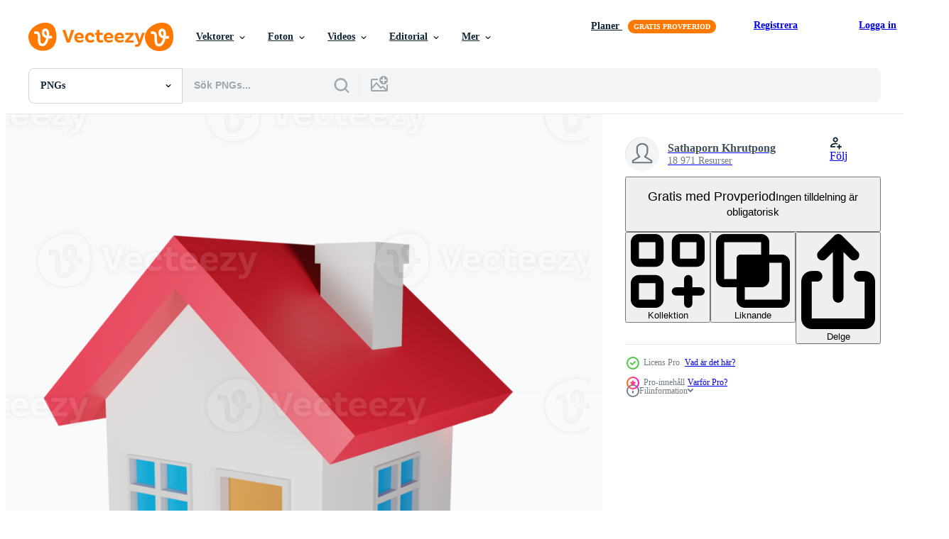

--- FILE ---
content_type: text/html; charset=utf-8
request_url: https://sv.vecteezy.com/resources/23265445/show_related_grids_async_content
body_size: 9233
content:
<turbo-frame id="show-related-resources">

  <div data-conversions-category="Relaterade PNGs" class="">
    <h2 class="ez-resource-related__header">
      Relaterade PNGs
    </h2>

    <ul class="ez-resource-grid ez-resource-grid--main-grid  is-hidden" id="false" data-controller="grid contributor-info" data-grid-track-truncation-value="false" data-max-rows="50" data-row-height="240" data-instant-grid="false" data-truncate-results="false" data-testid="related-resources" data-labels="free" style="--free: &#39;Fri&#39;;">

  <li class="ez-resource-grid__item ez-resource-thumb has-png-bg ez-resource-thumb--pro" data-controller="grid-item-decorator" data-position="{{position}}" data-item-id="41646601" data-pro="true" data-grid-target="gridItem" data-w="200" data-h="200" data-grid-item-decorator-free-label-value="Fri" data-action="mouseenter-&gt;grid-item-decorator#hoverThumb:once" data-grid-item-decorator-item-pro-param="Pro" data-grid-item-decorator-resource-id-param="41646601" data-grid-item-decorator-content-type-param="Content-png" data-grid-item-decorator-image-src-param="https://static.vecteezy.com/system/resources/previews/041/646/601/non_2x/for-rent-3d-icon-design-for-poster-banner-png.png" data-grid-item-decorator-pinterest-url-param="https://sv.vecteezy.com/png/41646601-for-hyra-3d-ikon-design-for-affisch-baner" data-grid-item-decorator-seo-page-description-param="för hyra 3d ikon design för affisch baner" data-grid-item-decorator-user-id-param="9649234" data-grid-item-decorator-user-display-name-param="Piksema Studio" data-grid-item-decorator-avatar-src-param="https://static.vecteezy.com/system/user/avatar/9649234/medium_Delogeek_Color.png" data-grid-item-decorator-uploads-path-param="/medlemmar/110108037515156567796/uploads">

  <script type="application/ld+json" id="media_schema">
  {"@context":"https://schema.org","@type":"ImageObject","name":"för hyra 3d ikon design för affisch baner","uploadDate":"2024-03-27T00:41:31-05:00","thumbnailUrl":"https://static.vecteezy.com/system/resources/thumbnails/041/646/601/small_2x/for-rent-3d-icon-design-for-poster-banner-png.png","contentUrl":"https://static.vecteezy.com/system/resources/previews/041/646/601/non_2x/for-rent-3d-icon-design-for-poster-banner-png.png","sourceOrganization":"Vecteezy","license":"https://support.vecteezy.com/sv/nya-vecteezy-licensiering-ByHivesvt","acquireLicensePage":"https://sv.vecteezy.com/png/41646601-for-hyra-3d-ikon-design-for-affisch-baner","creator":{"@type":"Person","name":"Piksema Studio"},"copyrightNotice":"Piksema Studio","creditText":"Vecteezy"}
</script>


<a href="/png/41646601-for-hyra-3d-ikon-design-for-affisch-baner" class="ez-resource-thumb__link" title="för hyra 3d ikon design för affisch baner" style="--height: 200; --width: 200; " data-action="click-&gt;grid#trackResourceClick mouseenter-&gt;grid#trackResourceHover" data-content-type="png" data-controller="ez-hover-intent" data-previews-srcs="[&quot;https://static.vecteezy.com/system/resources/previews/041/646/601/non_2x/for-rent-3d-icon-design-for-poster-banner-png.png&quot;,&quot;https://static.vecteezy.com/system/resources/previews/041/646/601/large_2x/for-rent-3d-icon-design-for-poster-banner-png.png&quot;]" data-pro="true" data-resource-id="41646601" data-grid-item-decorator-target="link">
    <img src="https://static.vecteezy.com/system/resources/thumbnails/041/646/601/small/for-rent-3d-icon-design-for-poster-banner-png.png" srcset="https://static.vecteezy.com/system/resources/thumbnails/041/646/601/small_2x/for-rent-3d-icon-design-for-poster-banner-png.png 2x, https://static.vecteezy.com/system/resources/thumbnails/041/646/601/small/for-rent-3d-icon-design-for-poster-banner-png.png 1x" class="ez-resource-thumb__img" loading="lazy" decoding="async" width="200" height="200" alt="för hyra 3d ikon design för affisch baner png">

</a>

  <div class="ez-resource-thumb__label-wrap"></div>
  

  <div class="ez-resource-thumb__hover-state"></div>
</li><li class="ez-resource-grid__item ez-resource-thumb has-png-bg ez-resource-thumb--pro" data-controller="grid-item-decorator" data-position="{{position}}" data-item-id="41644115" data-pro="true" data-grid-target="gridItem" data-w="200" data-h="200" data-grid-item-decorator-free-label-value="Fri" data-action="mouseenter-&gt;grid-item-decorator#hoverThumb:once" data-grid-item-decorator-item-pro-param="Pro" data-grid-item-decorator-resource-id-param="41644115" data-grid-item-decorator-content-type-param="Content-png" data-grid-item-decorator-image-src-param="https://static.vecteezy.com/system/resources/previews/041/644/115/non_2x/minimal-home-symbol-icon-real-estate-mortgage-loan-concept-in-cartoon-style-3d-render-isolated-png.png" data-grid-item-decorator-pinterest-url-param="https://sv.vecteezy.com/png/41644115-minimal-hem-symbol-ikon-verklig-egendom-inteckning-lan-begrepp-i-tecknad-serie-stil-3d-framstalla-isolerat" data-grid-item-decorator-seo-page-description-param="minimal Hem symbol ikon. verklig egendom, inteckning, lån begrepp i tecknad serie stil. 3d framställa isolerat ." data-grid-item-decorator-user-id-param="18781968" data-grid-item-decorator-user-display-name-param="Natee Manohan" data-grid-item-decorator-avatar-src-param="https://static.vecteezy.com/system/user/avatar/18781968/medium_TheThiefXIII-pre_copy.jpg" data-grid-item-decorator-uploads-path-param="/medlemmar/natee-manohan817649/uploads">

  <script type="application/ld+json" id="media_schema">
  {"@context":"https://schema.org","@type":"ImageObject","name":"minimal Hem symbol ikon. verklig egendom, inteckning, lån begrepp i tecknad serie stil. 3d framställa isolerat .","uploadDate":"2024-03-26T22:58:41-05:00","thumbnailUrl":"https://static.vecteezy.com/system/resources/thumbnails/041/644/115/small_2x/minimal-home-symbol-icon-real-estate-mortgage-loan-concept-in-cartoon-style-3d-render-isolated-png.png","contentUrl":"https://static.vecteezy.com/system/resources/previews/041/644/115/non_2x/minimal-home-symbol-icon-real-estate-mortgage-loan-concept-in-cartoon-style-3d-render-isolated-png.png","sourceOrganization":"Vecteezy","license":"https://support.vecteezy.com/sv/nya-vecteezy-licensiering-ByHivesvt","acquireLicensePage":"https://sv.vecteezy.com/png/41644115-minimal-hem-symbol-ikon-verklig-egendom-inteckning-lan-begrepp-i-tecknad-serie-stil-3d-framstalla-isolerat","creator":{"@type":"Person","name":"Natee Manohan"},"copyrightNotice":"Natee Manohan","creditText":"Vecteezy"}
</script>


<a href="/png/41644115-minimal-hem-symbol-ikon-verklig-egendom-inteckning-lan-begrepp-i-tecknad-serie-stil-3d-framstalla-isolerat" class="ez-resource-thumb__link" title="minimal Hem symbol ikon. verklig egendom, inteckning, lån begrepp i tecknad serie stil. 3d framställa isolerat ." style="--height: 200; --width: 200; " data-action="click-&gt;grid#trackResourceClick mouseenter-&gt;grid#trackResourceHover" data-content-type="png" data-controller="ez-hover-intent" data-previews-srcs="[&quot;https://static.vecteezy.com/system/resources/previews/041/644/115/non_2x/minimal-home-symbol-icon-real-estate-mortgage-loan-concept-in-cartoon-style-3d-render-isolated-png.png&quot;,&quot;https://static.vecteezy.com/system/resources/previews/041/644/115/large_2x/minimal-home-symbol-icon-real-estate-mortgage-loan-concept-in-cartoon-style-3d-render-isolated-png.png&quot;]" data-pro="true" data-resource-id="41644115" data-grid-item-decorator-target="link">
    <img src="https://static.vecteezy.com/system/resources/thumbnails/041/644/115/small/minimal-home-symbol-icon-real-estate-mortgage-loan-concept-in-cartoon-style-3d-render-isolated-png.png" srcset="https://static.vecteezy.com/system/resources/thumbnails/041/644/115/small_2x/minimal-home-symbol-icon-real-estate-mortgage-loan-concept-in-cartoon-style-3d-render-isolated-png.png 2x, https://static.vecteezy.com/system/resources/thumbnails/041/644/115/small/minimal-home-symbol-icon-real-estate-mortgage-loan-concept-in-cartoon-style-3d-render-isolated-png.png 1x" class="ez-resource-thumb__img" loading="lazy" decoding="async" width="200" height="200" alt="minimal Hem symbol ikon. verklig egendom, inteckning, lån begrepp i tecknad serie stil. 3d framställa isolerat . png">

</a>

  <div class="ez-resource-thumb__label-wrap"></div>
  

  <div class="ez-resource-thumb__hover-state"></div>
</li><li class="ez-resource-grid__item ez-resource-thumb has-png-bg ez-resource-thumb--pro" data-controller="grid-item-decorator" data-position="{{position}}" data-item-id="47466636" data-pro="true" data-grid-target="gridItem" data-w="200" data-h="200" data-grid-item-decorator-free-label-value="Fri" data-action="mouseenter-&gt;grid-item-decorator#hoverThumb:once" data-grid-item-decorator-item-pro-param="Pro" data-grid-item-decorator-resource-id-param="47466636" data-grid-item-decorator-content-type-param="Content-png" data-grid-item-decorator-image-src-param="https://static.vecteezy.com/system/resources/previews/047/466/636/non_2x/mexican-culture-3d-illustration-of-hacienda-png.png" data-grid-item-decorator-pinterest-url-param="https://sv.vecteezy.com/png/47466636-mexikansk-kultur-3d-illustration-av-hacienda" data-grid-item-decorator-seo-page-description-param="mexikansk kultur 3d illustration av hacienda" data-grid-item-decorator-user-id-param="5436138" data-grid-item-decorator-user-display-name-param="Riswan Ratta" data-grid-item-decorator-avatar-src-param="https://static.vecteezy.com/system/user/avatar/5436138/medium_NEW_R_LOGO_PAPER_17.jpg" data-grid-item-decorator-uploads-path-param="/medlemmar/riswanratta/uploads">

  <script type="application/ld+json" id="media_schema">
  {"@context":"https://schema.org","@type":"ImageObject","name":"mexikansk kultur 3d illustration av hacienda","uploadDate":"2024-07-09T04:09:17-05:00","thumbnailUrl":"https://static.vecteezy.com/system/resources/thumbnails/047/466/636/small_2x/mexican-culture-3d-illustration-of-hacienda-png.png","contentUrl":"https://static.vecteezy.com/system/resources/previews/047/466/636/non_2x/mexican-culture-3d-illustration-of-hacienda-png.png","sourceOrganization":"Vecteezy","license":"https://support.vecteezy.com/sv/nya-vecteezy-licensiering-ByHivesvt","acquireLicensePage":"https://sv.vecteezy.com/png/47466636-mexikansk-kultur-3d-illustration-av-hacienda","creator":{"@type":"Person","name":"Riswan Ratta"},"copyrightNotice":"Riswan Ratta","creditText":"Vecteezy"}
</script>


<a href="/png/47466636-mexikansk-kultur-3d-illustration-av-hacienda" class="ez-resource-thumb__link" title="mexikansk kultur 3d illustration av hacienda" style="--height: 200; --width: 200; " data-action="click-&gt;grid#trackResourceClick mouseenter-&gt;grid#trackResourceHover" data-content-type="png" data-controller="ez-hover-intent" data-previews-srcs="[&quot;https://static.vecteezy.com/system/resources/previews/047/466/636/non_2x/mexican-culture-3d-illustration-of-hacienda-png.png&quot;,&quot;https://static.vecteezy.com/system/resources/previews/047/466/636/large_2x/mexican-culture-3d-illustration-of-hacienda-png.png&quot;]" data-pro="true" data-resource-id="47466636" data-grid-item-decorator-target="link">
    <img src="https://static.vecteezy.com/system/resources/thumbnails/047/466/636/small/mexican-culture-3d-illustration-of-hacienda-png.png" srcset="https://static.vecteezy.com/system/resources/thumbnails/047/466/636/small_2x/mexican-culture-3d-illustration-of-hacienda-png.png 2x, https://static.vecteezy.com/system/resources/thumbnails/047/466/636/small/mexican-culture-3d-illustration-of-hacienda-png.png 1x" class="ez-resource-thumb__img" loading="lazy" decoding="async" width="200" height="200" alt="mexikansk kultur 3d illustration av hacienda png">

</a>

  <div class="ez-resource-thumb__label-wrap"></div>
  

  <div class="ez-resource-thumb__hover-state"></div>
</li><li class="ez-resource-grid__item ez-resource-thumb has-png-bg ez-resource-thumb--pro" data-controller="grid-item-decorator" data-position="{{position}}" data-item-id="47466668" data-pro="true" data-grid-target="gridItem" data-w="200" data-h="200" data-grid-item-decorator-free-label-value="Fri" data-action="mouseenter-&gt;grid-item-decorator#hoverThumb:once" data-grid-item-decorator-item-pro-param="Pro" data-grid-item-decorator-resource-id-param="47466668" data-grid-item-decorator-content-type-param="Content-png" data-grid-item-decorator-image-src-param="https://static.vecteezy.com/system/resources/previews/047/466/668/non_2x/mexican-culture-3d-illustration-of-hacienda-png.png" data-grid-item-decorator-pinterest-url-param="https://sv.vecteezy.com/png/47466668-mexikansk-kultur-3d-illustration-av-hacienda" data-grid-item-decorator-seo-page-description-param="mexikansk kultur 3d illustration av hacienda" data-grid-item-decorator-user-id-param="5436138" data-grid-item-decorator-user-display-name-param="Riswan Ratta" data-grid-item-decorator-avatar-src-param="https://static.vecteezy.com/system/user/avatar/5436138/medium_NEW_R_LOGO_PAPER_17.jpg" data-grid-item-decorator-uploads-path-param="/medlemmar/riswanratta/uploads">

  <script type="application/ld+json" id="media_schema">
  {"@context":"https://schema.org","@type":"ImageObject","name":"mexikansk kultur 3d illustration av hacienda","uploadDate":"2024-07-09T04:10:41-05:00","thumbnailUrl":"https://static.vecteezy.com/system/resources/thumbnails/047/466/668/small_2x/mexican-culture-3d-illustration-of-hacienda-png.png","contentUrl":"https://static.vecteezy.com/system/resources/previews/047/466/668/non_2x/mexican-culture-3d-illustration-of-hacienda-png.png","sourceOrganization":"Vecteezy","license":"https://support.vecteezy.com/sv/nya-vecteezy-licensiering-ByHivesvt","acquireLicensePage":"https://sv.vecteezy.com/png/47466668-mexikansk-kultur-3d-illustration-av-hacienda","creator":{"@type":"Person","name":"Riswan Ratta"},"copyrightNotice":"Riswan Ratta","creditText":"Vecteezy"}
</script>


<a href="/png/47466668-mexikansk-kultur-3d-illustration-av-hacienda" class="ez-resource-thumb__link" title="mexikansk kultur 3d illustration av hacienda" style="--height: 200; --width: 200; " data-action="click-&gt;grid#trackResourceClick mouseenter-&gt;grid#trackResourceHover" data-content-type="png" data-controller="ez-hover-intent" data-previews-srcs="[&quot;https://static.vecteezy.com/system/resources/previews/047/466/668/non_2x/mexican-culture-3d-illustration-of-hacienda-png.png&quot;,&quot;https://static.vecteezy.com/system/resources/previews/047/466/668/large_2x/mexican-culture-3d-illustration-of-hacienda-png.png&quot;]" data-pro="true" data-resource-id="47466668" data-grid-item-decorator-target="link">
    <img src="https://static.vecteezy.com/system/resources/thumbnails/047/466/668/small/mexican-culture-3d-illustration-of-hacienda-png.png" srcset="https://static.vecteezy.com/system/resources/thumbnails/047/466/668/small_2x/mexican-culture-3d-illustration-of-hacienda-png.png 2x, https://static.vecteezy.com/system/resources/thumbnails/047/466/668/small/mexican-culture-3d-illustration-of-hacienda-png.png 1x" class="ez-resource-thumb__img" loading="lazy" decoding="async" width="200" height="200" alt="mexikansk kultur 3d illustration av hacienda png">

</a>

  <div class="ez-resource-thumb__label-wrap"></div>
  

  <div class="ez-resource-thumb__hover-state"></div>
</li><li class="ez-resource-grid__item ez-resource-thumb has-png-bg ez-resource-thumb--pro" data-controller="grid-item-decorator" data-position="{{position}}" data-item-id="46482299" data-pro="true" data-grid-target="gridItem" data-w="200" data-h="200" data-grid-item-decorator-free-label-value="Fri" data-action="mouseenter-&gt;grid-item-decorator#hoverThumb:once" data-grid-item-decorator-item-pro-param="Pro" data-grid-item-decorator-resource-id-param="46482299" data-grid-item-decorator-content-type-param="Content-png" data-grid-item-decorator-image-src-param="https://static.vecteezy.com/system/resources/previews/046/482/299/non_2x/home-or-house-symbol-with-variant-style-can-be-use-for-icon-element-or-other-decorative-tools-for-your-design-png.png" data-grid-item-decorator-pinterest-url-param="https://sv.vecteezy.com/png/46482299-hem-eller-hus-symbol-med-variant-stil-kan-vara-anvanda-sig-av-for-ikon-element-eller-ovrig-dekorativ-verktyg-for-din-design" data-grid-item-decorator-seo-page-description-param="Hem eller hus symbol med variant stil kan vara använda sig av för ikon element eller Övrig dekorativ verktyg för din design" data-grid-item-decorator-user-id-param="7130394" data-grid-item-decorator-user-display-name-param="Zaky mzpdesign" data-grid-item-decorator-avatar-src-param="https://static.vecteezy.com/system/user/avatar/7130394/medium_mzpdesignss.png" data-grid-item-decorator-uploads-path-param="/medlemmar/116304471201799911280/uploads">

  <script type="application/ld+json" id="media_schema">
  {"@context":"https://schema.org","@type":"ImageObject","name":"Hem eller hus symbol med variant stil kan vara använda sig av för ikon element eller Övrig dekorativ verktyg för din design","uploadDate":"2024-06-14T01:58:07-05:00","thumbnailUrl":"https://static.vecteezy.com/system/resources/thumbnails/046/482/299/small_2x/home-or-house-symbol-with-variant-style-can-be-use-for-icon-element-or-other-decorative-tools-for-your-design-png.png","contentUrl":"https://static.vecteezy.com/system/resources/previews/046/482/299/non_2x/home-or-house-symbol-with-variant-style-can-be-use-for-icon-element-or-other-decorative-tools-for-your-design-png.png","sourceOrganization":"Vecteezy","license":"https://support.vecteezy.com/sv/nya-vecteezy-licensiering-ByHivesvt","acquireLicensePage":"https://sv.vecteezy.com/png/46482299-hem-eller-hus-symbol-med-variant-stil-kan-vara-anvanda-sig-av-for-ikon-element-eller-ovrig-dekorativ-verktyg-for-din-design","creator":{"@type":"Person","name":"Zaky mzpdesign"},"copyrightNotice":"Zaky mzpdesign","creditText":"Vecteezy"}
</script>


<a href="/png/46482299-hem-eller-hus-symbol-med-variant-stil-kan-vara-anvanda-sig-av-for-ikon-element-eller-ovrig-dekorativ-verktyg-for-din-design" class="ez-resource-thumb__link" title="Hem eller hus symbol med variant stil kan vara använda sig av för ikon element eller Övrig dekorativ verktyg för din design" style="--height: 200; --width: 200; " data-action="click-&gt;grid#trackResourceClick mouseenter-&gt;grid#trackResourceHover" data-content-type="png" data-controller="ez-hover-intent" data-previews-srcs="[&quot;https://static.vecteezy.com/system/resources/previews/046/482/299/non_2x/home-or-house-symbol-with-variant-style-can-be-use-for-icon-element-or-other-decorative-tools-for-your-design-png.png&quot;,&quot;https://static.vecteezy.com/system/resources/previews/046/482/299/large_2x/home-or-house-symbol-with-variant-style-can-be-use-for-icon-element-or-other-decorative-tools-for-your-design-png.png&quot;]" data-pro="true" data-resource-id="46482299" data-grid-item-decorator-target="link">
    <img src="https://static.vecteezy.com/system/resources/thumbnails/046/482/299/small/home-or-house-symbol-with-variant-style-can-be-use-for-icon-element-or-other-decorative-tools-for-your-design-png.png" srcset="https://static.vecteezy.com/system/resources/thumbnails/046/482/299/small_2x/home-or-house-symbol-with-variant-style-can-be-use-for-icon-element-or-other-decorative-tools-for-your-design-png.png 2x, https://static.vecteezy.com/system/resources/thumbnails/046/482/299/small/home-or-house-symbol-with-variant-style-can-be-use-for-icon-element-or-other-decorative-tools-for-your-design-png.png 1x" class="ez-resource-thumb__img" loading="lazy" decoding="async" width="200" height="200" alt="Hem eller hus symbol med variant stil kan vara använda sig av för ikon element eller Övrig dekorativ verktyg för din design png">

</a>

  <div class="ez-resource-thumb__label-wrap"></div>
  

  <div class="ez-resource-thumb__hover-state"></div>
</li><li class="ez-resource-grid__item ez-resource-thumb has-png-bg ez-resource-thumb--pro" data-controller="grid-item-decorator" data-position="{{position}}" data-item-id="46482291" data-pro="true" data-grid-target="gridItem" data-w="200" data-h="200" data-grid-item-decorator-free-label-value="Fri" data-action="mouseenter-&gt;grid-item-decorator#hoverThumb:once" data-grid-item-decorator-item-pro-param="Pro" data-grid-item-decorator-resource-id-param="46482291" data-grid-item-decorator-content-type-param="Content-png" data-grid-item-decorator-image-src-param="https://static.vecteezy.com/system/resources/previews/046/482/291/non_2x/home-or-house-symbol-with-variant-style-can-be-use-for-icon-element-or-other-decorative-tools-for-your-design-png.png" data-grid-item-decorator-pinterest-url-param="https://sv.vecteezy.com/png/46482291-hem-eller-hus-symbol-med-variant-stil-kan-vara-anvanda-sig-av-for-ikon-element-eller-ovrig-dekorativ-verktyg-for-din-design" data-grid-item-decorator-seo-page-description-param="Hem eller hus symbol med variant stil kan vara använda sig av för ikon element eller Övrig dekorativ verktyg för din design" data-grid-item-decorator-user-id-param="7130394" data-grid-item-decorator-user-display-name-param="Zaky mzpdesign" data-grid-item-decorator-avatar-src-param="https://static.vecteezy.com/system/user/avatar/7130394/medium_mzpdesignss.png" data-grid-item-decorator-uploads-path-param="/medlemmar/116304471201799911280/uploads">

  <script type="application/ld+json" id="media_schema">
  {"@context":"https://schema.org","@type":"ImageObject","name":"Hem eller hus symbol med variant stil kan vara använda sig av för ikon element eller Övrig dekorativ verktyg för din design","uploadDate":"2024-06-14T01:58:00-05:00","thumbnailUrl":"https://static.vecteezy.com/system/resources/thumbnails/046/482/291/small_2x/home-or-house-symbol-with-variant-style-can-be-use-for-icon-element-or-other-decorative-tools-for-your-design-png.png","contentUrl":"https://static.vecteezy.com/system/resources/previews/046/482/291/non_2x/home-or-house-symbol-with-variant-style-can-be-use-for-icon-element-or-other-decorative-tools-for-your-design-png.png","sourceOrganization":"Vecteezy","license":"https://support.vecteezy.com/sv/nya-vecteezy-licensiering-ByHivesvt","acquireLicensePage":"https://sv.vecteezy.com/png/46482291-hem-eller-hus-symbol-med-variant-stil-kan-vara-anvanda-sig-av-for-ikon-element-eller-ovrig-dekorativ-verktyg-for-din-design","creator":{"@type":"Person","name":"Zaky mzpdesign"},"copyrightNotice":"Zaky mzpdesign","creditText":"Vecteezy"}
</script>


<a href="/png/46482291-hem-eller-hus-symbol-med-variant-stil-kan-vara-anvanda-sig-av-for-ikon-element-eller-ovrig-dekorativ-verktyg-for-din-design" class="ez-resource-thumb__link" title="Hem eller hus symbol med variant stil kan vara använda sig av för ikon element eller Övrig dekorativ verktyg för din design" style="--height: 200; --width: 200; " data-action="click-&gt;grid#trackResourceClick mouseenter-&gt;grid#trackResourceHover" data-content-type="png" data-controller="ez-hover-intent" data-previews-srcs="[&quot;https://static.vecteezy.com/system/resources/previews/046/482/291/non_2x/home-or-house-symbol-with-variant-style-can-be-use-for-icon-element-or-other-decorative-tools-for-your-design-png.png&quot;,&quot;https://static.vecteezy.com/system/resources/previews/046/482/291/large_2x/home-or-house-symbol-with-variant-style-can-be-use-for-icon-element-or-other-decorative-tools-for-your-design-png.png&quot;]" data-pro="true" data-resource-id="46482291" data-grid-item-decorator-target="link">
    <img src="https://static.vecteezy.com/system/resources/thumbnails/046/482/291/small/home-or-house-symbol-with-variant-style-can-be-use-for-icon-element-or-other-decorative-tools-for-your-design-png.png" srcset="https://static.vecteezy.com/system/resources/thumbnails/046/482/291/small_2x/home-or-house-symbol-with-variant-style-can-be-use-for-icon-element-or-other-decorative-tools-for-your-design-png.png 2x, https://static.vecteezy.com/system/resources/thumbnails/046/482/291/small/home-or-house-symbol-with-variant-style-can-be-use-for-icon-element-or-other-decorative-tools-for-your-design-png.png 1x" class="ez-resource-thumb__img" loading="lazy" decoding="async" width="200" height="200" alt="Hem eller hus symbol med variant stil kan vara använda sig av för ikon element eller Övrig dekorativ verktyg för din design png">

</a>

  <div class="ez-resource-thumb__label-wrap"></div>
  

  <div class="ez-resource-thumb__hover-state"></div>
</li><li class="ez-resource-grid__item ez-resource-thumb has-png-bg ez-resource-thumb--pro" data-controller="grid-item-decorator" data-position="{{position}}" data-item-id="46482300" data-pro="true" data-grid-target="gridItem" data-w="200" data-h="200" data-grid-item-decorator-free-label-value="Fri" data-action="mouseenter-&gt;grid-item-decorator#hoverThumb:once" data-grid-item-decorator-item-pro-param="Pro" data-grid-item-decorator-resource-id-param="46482300" data-grid-item-decorator-content-type-param="Content-png" data-grid-item-decorator-image-src-param="https://static.vecteezy.com/system/resources/previews/046/482/300/non_2x/home-or-house-symbol-with-variant-style-can-be-use-for-icon-element-or-other-decorative-tools-for-your-design-png.png" data-grid-item-decorator-pinterest-url-param="https://sv.vecteezy.com/png/46482300-hem-eller-hus-symbol-med-variant-stil-kan-vara-anvanda-sig-av-for-ikon-element-eller-ovrig-dekorativ-verktyg-for-din-design" data-grid-item-decorator-seo-page-description-param="Hem eller hus symbol med variant stil kan vara använda sig av för ikon element eller Övrig dekorativ verktyg för din design" data-grid-item-decorator-user-id-param="7130394" data-grid-item-decorator-user-display-name-param="Zaky mzpdesign" data-grid-item-decorator-avatar-src-param="https://static.vecteezy.com/system/user/avatar/7130394/medium_mzpdesignss.png" data-grid-item-decorator-uploads-path-param="/medlemmar/116304471201799911280/uploads">

  <script type="application/ld+json" id="media_schema">
  {"@context":"https://schema.org","@type":"ImageObject","name":"Hem eller hus symbol med variant stil kan vara använda sig av för ikon element eller Övrig dekorativ verktyg för din design","uploadDate":"2024-06-14T01:58:07-05:00","thumbnailUrl":"https://static.vecteezy.com/system/resources/thumbnails/046/482/300/small_2x/home-or-house-symbol-with-variant-style-can-be-use-for-icon-element-or-other-decorative-tools-for-your-design-png.png","contentUrl":"https://static.vecteezy.com/system/resources/previews/046/482/300/non_2x/home-or-house-symbol-with-variant-style-can-be-use-for-icon-element-or-other-decorative-tools-for-your-design-png.png","sourceOrganization":"Vecteezy","license":"https://support.vecteezy.com/sv/nya-vecteezy-licensiering-ByHivesvt","acquireLicensePage":"https://sv.vecteezy.com/png/46482300-hem-eller-hus-symbol-med-variant-stil-kan-vara-anvanda-sig-av-for-ikon-element-eller-ovrig-dekorativ-verktyg-for-din-design","creator":{"@type":"Person","name":"Zaky mzpdesign"},"copyrightNotice":"Zaky mzpdesign","creditText":"Vecteezy"}
</script>


<a href="/png/46482300-hem-eller-hus-symbol-med-variant-stil-kan-vara-anvanda-sig-av-for-ikon-element-eller-ovrig-dekorativ-verktyg-for-din-design" class="ez-resource-thumb__link" title="Hem eller hus symbol med variant stil kan vara använda sig av för ikon element eller Övrig dekorativ verktyg för din design" style="--height: 200; --width: 200; " data-action="click-&gt;grid#trackResourceClick mouseenter-&gt;grid#trackResourceHover" data-content-type="png" data-controller="ez-hover-intent" data-previews-srcs="[&quot;https://static.vecteezy.com/system/resources/previews/046/482/300/non_2x/home-or-house-symbol-with-variant-style-can-be-use-for-icon-element-or-other-decorative-tools-for-your-design-png.png&quot;,&quot;https://static.vecteezy.com/system/resources/previews/046/482/300/large_2x/home-or-house-symbol-with-variant-style-can-be-use-for-icon-element-or-other-decorative-tools-for-your-design-png.png&quot;]" data-pro="true" data-resource-id="46482300" data-grid-item-decorator-target="link">
    <img src="https://static.vecteezy.com/system/resources/thumbnails/046/482/300/small/home-or-house-symbol-with-variant-style-can-be-use-for-icon-element-or-other-decorative-tools-for-your-design-png.png" srcset="https://static.vecteezy.com/system/resources/thumbnails/046/482/300/small_2x/home-or-house-symbol-with-variant-style-can-be-use-for-icon-element-or-other-decorative-tools-for-your-design-png.png 2x, https://static.vecteezy.com/system/resources/thumbnails/046/482/300/small/home-or-house-symbol-with-variant-style-can-be-use-for-icon-element-or-other-decorative-tools-for-your-design-png.png 1x" class="ez-resource-thumb__img" loading="lazy" decoding="async" width="200" height="200" alt="Hem eller hus symbol med variant stil kan vara använda sig av för ikon element eller Övrig dekorativ verktyg för din design png">

</a>

  <div class="ez-resource-thumb__label-wrap"></div>
  

  <div class="ez-resource-thumb__hover-state"></div>
</li><li class="ez-resource-grid__item ez-resource-thumb has-png-bg ez-resource-thumb--pro" data-controller="grid-item-decorator" data-position="{{position}}" data-item-id="46482280" data-pro="true" data-grid-target="gridItem" data-w="200" data-h="200" data-grid-item-decorator-free-label-value="Fri" data-action="mouseenter-&gt;grid-item-decorator#hoverThumb:once" data-grid-item-decorator-item-pro-param="Pro" data-grid-item-decorator-resource-id-param="46482280" data-grid-item-decorator-content-type-param="Content-png" data-grid-item-decorator-image-src-param="https://static.vecteezy.com/system/resources/previews/046/482/280/non_2x/home-or-house-symbol-with-variant-style-can-be-use-for-icon-element-or-other-decorative-tools-for-your-design-png.png" data-grid-item-decorator-pinterest-url-param="https://sv.vecteezy.com/png/46482280-hem-eller-hus-symbol-med-variant-stil-kan-vara-anvanda-sig-av-for-ikon-element-eller-ovrig-dekorativ-verktyg-for-din-design" data-grid-item-decorator-seo-page-description-param="Hem eller hus symbol med variant stil kan vara använda sig av för ikon element eller Övrig dekorativ verktyg för din design" data-grid-item-decorator-user-id-param="7130394" data-grid-item-decorator-user-display-name-param="Zaky mzpdesign" data-grid-item-decorator-avatar-src-param="https://static.vecteezy.com/system/user/avatar/7130394/medium_mzpdesignss.png" data-grid-item-decorator-uploads-path-param="/medlemmar/116304471201799911280/uploads">

  <script type="application/ld+json" id="media_schema">
  {"@context":"https://schema.org","@type":"ImageObject","name":"Hem eller hus symbol med variant stil kan vara använda sig av för ikon element eller Övrig dekorativ verktyg för din design","uploadDate":"2024-06-14T01:57:54-05:00","thumbnailUrl":"https://static.vecteezy.com/system/resources/thumbnails/046/482/280/small_2x/home-or-house-symbol-with-variant-style-can-be-use-for-icon-element-or-other-decorative-tools-for-your-design-png.png","contentUrl":"https://static.vecteezy.com/system/resources/previews/046/482/280/non_2x/home-or-house-symbol-with-variant-style-can-be-use-for-icon-element-or-other-decorative-tools-for-your-design-png.png","sourceOrganization":"Vecteezy","license":"https://support.vecteezy.com/sv/nya-vecteezy-licensiering-ByHivesvt","acquireLicensePage":"https://sv.vecteezy.com/png/46482280-hem-eller-hus-symbol-med-variant-stil-kan-vara-anvanda-sig-av-for-ikon-element-eller-ovrig-dekorativ-verktyg-for-din-design","creator":{"@type":"Person","name":"Zaky mzpdesign"},"copyrightNotice":"Zaky mzpdesign","creditText":"Vecteezy"}
</script>


<a href="/png/46482280-hem-eller-hus-symbol-med-variant-stil-kan-vara-anvanda-sig-av-for-ikon-element-eller-ovrig-dekorativ-verktyg-for-din-design" class="ez-resource-thumb__link" title="Hem eller hus symbol med variant stil kan vara använda sig av för ikon element eller Övrig dekorativ verktyg för din design" style="--height: 200; --width: 200; " data-action="click-&gt;grid#trackResourceClick mouseenter-&gt;grid#trackResourceHover" data-content-type="png" data-controller="ez-hover-intent" data-previews-srcs="[&quot;https://static.vecteezy.com/system/resources/previews/046/482/280/non_2x/home-or-house-symbol-with-variant-style-can-be-use-for-icon-element-or-other-decorative-tools-for-your-design-png.png&quot;,&quot;https://static.vecteezy.com/system/resources/previews/046/482/280/large_2x/home-or-house-symbol-with-variant-style-can-be-use-for-icon-element-or-other-decorative-tools-for-your-design-png.png&quot;]" data-pro="true" data-resource-id="46482280" data-grid-item-decorator-target="link">
    <img src="https://static.vecteezy.com/system/resources/thumbnails/046/482/280/small/home-or-house-symbol-with-variant-style-can-be-use-for-icon-element-or-other-decorative-tools-for-your-design-png.png" srcset="https://static.vecteezy.com/system/resources/thumbnails/046/482/280/small_2x/home-or-house-symbol-with-variant-style-can-be-use-for-icon-element-or-other-decorative-tools-for-your-design-png.png 2x, https://static.vecteezy.com/system/resources/thumbnails/046/482/280/small/home-or-house-symbol-with-variant-style-can-be-use-for-icon-element-or-other-decorative-tools-for-your-design-png.png 1x" class="ez-resource-thumb__img" loading="lazy" decoding="async" width="200" height="200" alt="Hem eller hus symbol med variant stil kan vara använda sig av för ikon element eller Övrig dekorativ verktyg för din design png">

</a>

  <div class="ez-resource-thumb__label-wrap"></div>
  

  <div class="ez-resource-thumb__hover-state"></div>
</li><li class="ez-resource-grid__item ez-resource-thumb has-png-bg ez-resource-thumb--pro" data-controller="grid-item-decorator" data-position="{{position}}" data-item-id="46482290" data-pro="true" data-grid-target="gridItem" data-w="200" data-h="200" data-grid-item-decorator-free-label-value="Fri" data-action="mouseenter-&gt;grid-item-decorator#hoverThumb:once" data-grid-item-decorator-item-pro-param="Pro" data-grid-item-decorator-resource-id-param="46482290" data-grid-item-decorator-content-type-param="Content-png" data-grid-item-decorator-image-src-param="https://static.vecteezy.com/system/resources/previews/046/482/290/non_2x/home-or-house-symbol-with-variant-style-can-be-use-for-icon-element-or-other-decorative-tools-for-your-design-png.png" data-grid-item-decorator-pinterest-url-param="https://sv.vecteezy.com/png/46482290-hem-eller-hus-symbol-med-variant-stil-kan-vara-anvanda-sig-av-for-ikon-element-eller-ovrig-dekorativ-verktyg-for-din-design" data-grid-item-decorator-seo-page-description-param="Hem eller hus symbol med variant stil kan vara använda sig av för ikon element eller Övrig dekorativ verktyg för din design" data-grid-item-decorator-user-id-param="7130394" data-grid-item-decorator-user-display-name-param="Zaky mzpdesign" data-grid-item-decorator-avatar-src-param="https://static.vecteezy.com/system/user/avatar/7130394/medium_mzpdesignss.png" data-grid-item-decorator-uploads-path-param="/medlemmar/116304471201799911280/uploads">

  <script type="application/ld+json" id="media_schema">
  {"@context":"https://schema.org","@type":"ImageObject","name":"Hem eller hus symbol med variant stil kan vara använda sig av för ikon element eller Övrig dekorativ verktyg för din design","uploadDate":"2024-06-14T01:57:58-05:00","thumbnailUrl":"https://static.vecteezy.com/system/resources/thumbnails/046/482/290/small_2x/home-or-house-symbol-with-variant-style-can-be-use-for-icon-element-or-other-decorative-tools-for-your-design-png.png","contentUrl":"https://static.vecteezy.com/system/resources/previews/046/482/290/non_2x/home-or-house-symbol-with-variant-style-can-be-use-for-icon-element-or-other-decorative-tools-for-your-design-png.png","sourceOrganization":"Vecteezy","license":"https://support.vecteezy.com/sv/nya-vecteezy-licensiering-ByHivesvt","acquireLicensePage":"https://sv.vecteezy.com/png/46482290-hem-eller-hus-symbol-med-variant-stil-kan-vara-anvanda-sig-av-for-ikon-element-eller-ovrig-dekorativ-verktyg-for-din-design","creator":{"@type":"Person","name":"Zaky mzpdesign"},"copyrightNotice":"Zaky mzpdesign","creditText":"Vecteezy"}
</script>


<a href="/png/46482290-hem-eller-hus-symbol-med-variant-stil-kan-vara-anvanda-sig-av-for-ikon-element-eller-ovrig-dekorativ-verktyg-for-din-design" class="ez-resource-thumb__link" title="Hem eller hus symbol med variant stil kan vara använda sig av för ikon element eller Övrig dekorativ verktyg för din design" style="--height: 200; --width: 200; " data-action="click-&gt;grid#trackResourceClick mouseenter-&gt;grid#trackResourceHover" data-content-type="png" data-controller="ez-hover-intent" data-previews-srcs="[&quot;https://static.vecteezy.com/system/resources/previews/046/482/290/non_2x/home-or-house-symbol-with-variant-style-can-be-use-for-icon-element-or-other-decorative-tools-for-your-design-png.png&quot;,&quot;https://static.vecteezy.com/system/resources/previews/046/482/290/large_2x/home-or-house-symbol-with-variant-style-can-be-use-for-icon-element-or-other-decorative-tools-for-your-design-png.png&quot;]" data-pro="true" data-resource-id="46482290" data-grid-item-decorator-target="link">
    <img src="https://static.vecteezy.com/system/resources/thumbnails/046/482/290/small/home-or-house-symbol-with-variant-style-can-be-use-for-icon-element-or-other-decorative-tools-for-your-design-png.png" srcset="https://static.vecteezy.com/system/resources/thumbnails/046/482/290/small_2x/home-or-house-symbol-with-variant-style-can-be-use-for-icon-element-or-other-decorative-tools-for-your-design-png.png 2x, https://static.vecteezy.com/system/resources/thumbnails/046/482/290/small/home-or-house-symbol-with-variant-style-can-be-use-for-icon-element-or-other-decorative-tools-for-your-design-png.png 1x" class="ez-resource-thumb__img" loading="lazy" decoding="async" width="200" height="200" alt="Hem eller hus symbol med variant stil kan vara använda sig av för ikon element eller Övrig dekorativ verktyg för din design png">

</a>

  <div class="ez-resource-thumb__label-wrap"></div>
  

  <div class="ez-resource-thumb__hover-state"></div>
</li><li class="ez-resource-grid__item ez-resource-thumb has-png-bg ez-resource-thumb--pro" data-controller="grid-item-decorator" data-position="{{position}}" data-item-id="46482297" data-pro="true" data-grid-target="gridItem" data-w="200" data-h="200" data-grid-item-decorator-free-label-value="Fri" data-action="mouseenter-&gt;grid-item-decorator#hoverThumb:once" data-grid-item-decorator-item-pro-param="Pro" data-grid-item-decorator-resource-id-param="46482297" data-grid-item-decorator-content-type-param="Content-png" data-grid-item-decorator-image-src-param="https://static.vecteezy.com/system/resources/previews/046/482/297/non_2x/home-or-house-symbol-with-variant-style-can-be-use-for-icon-element-or-other-decorative-tools-for-your-design-png.png" data-grid-item-decorator-pinterest-url-param="https://sv.vecteezy.com/png/46482297-hem-eller-hus-symbol-med-variant-stil-kan-vara-anvanda-sig-av-for-ikon-element-eller-ovrig-dekorativ-verktyg-for-din-design" data-grid-item-decorator-seo-page-description-param="Hem eller hus symbol med variant stil kan vara använda sig av för ikon element eller Övrig dekorativ verktyg för din design" data-grid-item-decorator-user-id-param="7130394" data-grid-item-decorator-user-display-name-param="Zaky mzpdesign" data-grid-item-decorator-avatar-src-param="https://static.vecteezy.com/system/user/avatar/7130394/medium_mzpdesignss.png" data-grid-item-decorator-uploads-path-param="/medlemmar/116304471201799911280/uploads">

  <script type="application/ld+json" id="media_schema">
  {"@context":"https://schema.org","@type":"ImageObject","name":"Hem eller hus symbol med variant stil kan vara använda sig av för ikon element eller Övrig dekorativ verktyg för din design","uploadDate":"2024-06-14T01:58:07-05:00","thumbnailUrl":"https://static.vecteezy.com/system/resources/thumbnails/046/482/297/small_2x/home-or-house-symbol-with-variant-style-can-be-use-for-icon-element-or-other-decorative-tools-for-your-design-png.png","contentUrl":"https://static.vecteezy.com/system/resources/previews/046/482/297/non_2x/home-or-house-symbol-with-variant-style-can-be-use-for-icon-element-or-other-decorative-tools-for-your-design-png.png","sourceOrganization":"Vecteezy","license":"https://support.vecteezy.com/sv/nya-vecteezy-licensiering-ByHivesvt","acquireLicensePage":"https://sv.vecteezy.com/png/46482297-hem-eller-hus-symbol-med-variant-stil-kan-vara-anvanda-sig-av-for-ikon-element-eller-ovrig-dekorativ-verktyg-for-din-design","creator":{"@type":"Person","name":"Zaky mzpdesign"},"copyrightNotice":"Zaky mzpdesign","creditText":"Vecteezy"}
</script>


<a href="/png/46482297-hem-eller-hus-symbol-med-variant-stil-kan-vara-anvanda-sig-av-for-ikon-element-eller-ovrig-dekorativ-verktyg-for-din-design" class="ez-resource-thumb__link" title="Hem eller hus symbol med variant stil kan vara använda sig av för ikon element eller Övrig dekorativ verktyg för din design" style="--height: 200; --width: 200; " data-action="click-&gt;grid#trackResourceClick mouseenter-&gt;grid#trackResourceHover" data-content-type="png" data-controller="ez-hover-intent" data-previews-srcs="[&quot;https://static.vecteezy.com/system/resources/previews/046/482/297/non_2x/home-or-house-symbol-with-variant-style-can-be-use-for-icon-element-or-other-decorative-tools-for-your-design-png.png&quot;,&quot;https://static.vecteezy.com/system/resources/previews/046/482/297/large_2x/home-or-house-symbol-with-variant-style-can-be-use-for-icon-element-or-other-decorative-tools-for-your-design-png.png&quot;]" data-pro="true" data-resource-id="46482297" data-grid-item-decorator-target="link">
    <img src="https://static.vecteezy.com/system/resources/thumbnails/046/482/297/small/home-or-house-symbol-with-variant-style-can-be-use-for-icon-element-or-other-decorative-tools-for-your-design-png.png" srcset="https://static.vecteezy.com/system/resources/thumbnails/046/482/297/small_2x/home-or-house-symbol-with-variant-style-can-be-use-for-icon-element-or-other-decorative-tools-for-your-design-png.png 2x, https://static.vecteezy.com/system/resources/thumbnails/046/482/297/small/home-or-house-symbol-with-variant-style-can-be-use-for-icon-element-or-other-decorative-tools-for-your-design-png.png 1x" class="ez-resource-thumb__img" loading="lazy" decoding="async" width="200" height="200" alt="Hem eller hus symbol med variant stil kan vara använda sig av för ikon element eller Övrig dekorativ verktyg för din design png">

</a>

  <div class="ez-resource-thumb__label-wrap"></div>
  

  <div class="ez-resource-thumb__hover-state"></div>
</li><li class="ez-resource-grid__item ez-resource-thumb has-png-bg ez-resource-thumb--pro" data-controller="grid-item-decorator" data-position="{{position}}" data-item-id="46482269" data-pro="true" data-grid-target="gridItem" data-w="200" data-h="200" data-grid-item-decorator-free-label-value="Fri" data-action="mouseenter-&gt;grid-item-decorator#hoverThumb:once" data-grid-item-decorator-item-pro-param="Pro" data-grid-item-decorator-resource-id-param="46482269" data-grid-item-decorator-content-type-param="Content-png" data-grid-item-decorator-image-src-param="https://static.vecteezy.com/system/resources/previews/046/482/269/non_2x/home-or-house-symbol-with-variant-style-can-be-use-for-icon-element-or-other-decorative-tools-for-your-design-png.png" data-grid-item-decorator-pinterest-url-param="https://sv.vecteezy.com/png/46482269-hem-eller-hus-symbol-med-variant-stil-kan-vara-anvanda-sig-av-for-ikon-element-eller-ovrig-dekorativ-verktyg-for-din-design" data-grid-item-decorator-seo-page-description-param="Hem eller hus symbol med variant stil kan vara använda sig av för ikon element eller Övrig dekorativ verktyg för din design" data-grid-item-decorator-user-id-param="7130394" data-grid-item-decorator-user-display-name-param="Zaky mzpdesign" data-grid-item-decorator-avatar-src-param="https://static.vecteezy.com/system/user/avatar/7130394/medium_mzpdesignss.png" data-grid-item-decorator-uploads-path-param="/medlemmar/116304471201799911280/uploads">

  <script type="application/ld+json" id="media_schema">
  {"@context":"https://schema.org","@type":"ImageObject","name":"Hem eller hus symbol med variant stil kan vara använda sig av för ikon element eller Övrig dekorativ verktyg för din design","uploadDate":"2024-06-14T01:57:45-05:00","thumbnailUrl":"https://static.vecteezy.com/system/resources/thumbnails/046/482/269/small_2x/home-or-house-symbol-with-variant-style-can-be-use-for-icon-element-or-other-decorative-tools-for-your-design-png.png","contentUrl":"https://static.vecteezy.com/system/resources/previews/046/482/269/non_2x/home-or-house-symbol-with-variant-style-can-be-use-for-icon-element-or-other-decorative-tools-for-your-design-png.png","sourceOrganization":"Vecteezy","license":"https://support.vecteezy.com/sv/nya-vecteezy-licensiering-ByHivesvt","acquireLicensePage":"https://sv.vecteezy.com/png/46482269-hem-eller-hus-symbol-med-variant-stil-kan-vara-anvanda-sig-av-for-ikon-element-eller-ovrig-dekorativ-verktyg-for-din-design","creator":{"@type":"Person","name":"Zaky mzpdesign"},"copyrightNotice":"Zaky mzpdesign","creditText":"Vecteezy"}
</script>


<a href="/png/46482269-hem-eller-hus-symbol-med-variant-stil-kan-vara-anvanda-sig-av-for-ikon-element-eller-ovrig-dekorativ-verktyg-for-din-design" class="ez-resource-thumb__link" title="Hem eller hus symbol med variant stil kan vara använda sig av för ikon element eller Övrig dekorativ verktyg för din design" style="--height: 200; --width: 200; " data-action="click-&gt;grid#trackResourceClick mouseenter-&gt;grid#trackResourceHover" data-content-type="png" data-controller="ez-hover-intent" data-previews-srcs="[&quot;https://static.vecteezy.com/system/resources/previews/046/482/269/non_2x/home-or-house-symbol-with-variant-style-can-be-use-for-icon-element-or-other-decorative-tools-for-your-design-png.png&quot;,&quot;https://static.vecteezy.com/system/resources/previews/046/482/269/large_2x/home-or-house-symbol-with-variant-style-can-be-use-for-icon-element-or-other-decorative-tools-for-your-design-png.png&quot;]" data-pro="true" data-resource-id="46482269" data-grid-item-decorator-target="link">
    <img src="https://static.vecteezy.com/system/resources/thumbnails/046/482/269/small/home-or-house-symbol-with-variant-style-can-be-use-for-icon-element-or-other-decorative-tools-for-your-design-png.png" srcset="https://static.vecteezy.com/system/resources/thumbnails/046/482/269/small_2x/home-or-house-symbol-with-variant-style-can-be-use-for-icon-element-or-other-decorative-tools-for-your-design-png.png 2x, https://static.vecteezy.com/system/resources/thumbnails/046/482/269/small/home-or-house-symbol-with-variant-style-can-be-use-for-icon-element-or-other-decorative-tools-for-your-design-png.png 1x" class="ez-resource-thumb__img" loading="lazy" decoding="async" width="200" height="200" alt="Hem eller hus symbol med variant stil kan vara använda sig av för ikon element eller Övrig dekorativ verktyg för din design png">

</a>

  <div class="ez-resource-thumb__label-wrap"></div>
  

  <div class="ez-resource-thumb__hover-state"></div>
</li><li class="ez-resource-grid__item ez-resource-thumb has-png-bg ez-resource-thumb--pro" data-controller="grid-item-decorator" data-position="{{position}}" data-item-id="46482276" data-pro="true" data-grid-target="gridItem" data-w="200" data-h="200" data-grid-item-decorator-free-label-value="Fri" data-action="mouseenter-&gt;grid-item-decorator#hoverThumb:once" data-grid-item-decorator-item-pro-param="Pro" data-grid-item-decorator-resource-id-param="46482276" data-grid-item-decorator-content-type-param="Content-png" data-grid-item-decorator-image-src-param="https://static.vecteezy.com/system/resources/previews/046/482/276/non_2x/home-or-house-symbol-with-variant-style-can-be-use-for-icon-element-or-other-decorative-tools-for-your-design-png.png" data-grid-item-decorator-pinterest-url-param="https://sv.vecteezy.com/png/46482276-hem-eller-hus-symbol-med-variant-stil-kan-vara-anvanda-sig-av-for-ikon-element-eller-ovrig-dekorativ-verktyg-for-din-design" data-grid-item-decorator-seo-page-description-param="Hem eller hus symbol med variant stil kan vara använda sig av för ikon element eller Övrig dekorativ verktyg för din design" data-grid-item-decorator-user-id-param="7130394" data-grid-item-decorator-user-display-name-param="Zaky mzpdesign" data-grid-item-decorator-avatar-src-param="https://static.vecteezy.com/system/user/avatar/7130394/medium_mzpdesignss.png" data-grid-item-decorator-uploads-path-param="/medlemmar/116304471201799911280/uploads">

  <script type="application/ld+json" id="media_schema">
  {"@context":"https://schema.org","@type":"ImageObject","name":"Hem eller hus symbol med variant stil kan vara använda sig av för ikon element eller Övrig dekorativ verktyg för din design","uploadDate":"2024-06-14T01:57:48-05:00","thumbnailUrl":"https://static.vecteezy.com/system/resources/thumbnails/046/482/276/small_2x/home-or-house-symbol-with-variant-style-can-be-use-for-icon-element-or-other-decorative-tools-for-your-design-png.png","contentUrl":"https://static.vecteezy.com/system/resources/previews/046/482/276/non_2x/home-or-house-symbol-with-variant-style-can-be-use-for-icon-element-or-other-decorative-tools-for-your-design-png.png","sourceOrganization":"Vecteezy","license":"https://support.vecteezy.com/sv/nya-vecteezy-licensiering-ByHivesvt","acquireLicensePage":"https://sv.vecteezy.com/png/46482276-hem-eller-hus-symbol-med-variant-stil-kan-vara-anvanda-sig-av-for-ikon-element-eller-ovrig-dekorativ-verktyg-for-din-design","creator":{"@type":"Person","name":"Zaky mzpdesign"},"copyrightNotice":"Zaky mzpdesign","creditText":"Vecteezy"}
</script>


<a href="/png/46482276-hem-eller-hus-symbol-med-variant-stil-kan-vara-anvanda-sig-av-for-ikon-element-eller-ovrig-dekorativ-verktyg-for-din-design" class="ez-resource-thumb__link" title="Hem eller hus symbol med variant stil kan vara använda sig av för ikon element eller Övrig dekorativ verktyg för din design" style="--height: 200; --width: 200; " data-action="click-&gt;grid#trackResourceClick mouseenter-&gt;grid#trackResourceHover" data-content-type="png" data-controller="ez-hover-intent" data-previews-srcs="[&quot;https://static.vecteezy.com/system/resources/previews/046/482/276/non_2x/home-or-house-symbol-with-variant-style-can-be-use-for-icon-element-or-other-decorative-tools-for-your-design-png.png&quot;,&quot;https://static.vecteezy.com/system/resources/previews/046/482/276/large_2x/home-or-house-symbol-with-variant-style-can-be-use-for-icon-element-or-other-decorative-tools-for-your-design-png.png&quot;]" data-pro="true" data-resource-id="46482276" data-grid-item-decorator-target="link">
    <img src="https://static.vecteezy.com/system/resources/thumbnails/046/482/276/small/home-or-house-symbol-with-variant-style-can-be-use-for-icon-element-or-other-decorative-tools-for-your-design-png.png" srcset="https://static.vecteezy.com/system/resources/thumbnails/046/482/276/small_2x/home-or-house-symbol-with-variant-style-can-be-use-for-icon-element-or-other-decorative-tools-for-your-design-png.png 2x, https://static.vecteezy.com/system/resources/thumbnails/046/482/276/small/home-or-house-symbol-with-variant-style-can-be-use-for-icon-element-or-other-decorative-tools-for-your-design-png.png 1x" class="ez-resource-thumb__img" loading="lazy" decoding="async" width="200" height="200" alt="Hem eller hus symbol med variant stil kan vara använda sig av för ikon element eller Övrig dekorativ verktyg för din design png">

</a>

  <div class="ez-resource-thumb__label-wrap"></div>
  

  <div class="ez-resource-thumb__hover-state"></div>
</li><li class="ez-resource-grid__item ez-resource-thumb has-png-bg ez-resource-thumb--pro" data-controller="grid-item-decorator" data-position="{{position}}" data-item-id="46482279" data-pro="true" data-grid-target="gridItem" data-w="200" data-h="200" data-grid-item-decorator-free-label-value="Fri" data-action="mouseenter-&gt;grid-item-decorator#hoverThumb:once" data-grid-item-decorator-item-pro-param="Pro" data-grid-item-decorator-resource-id-param="46482279" data-grid-item-decorator-content-type-param="Content-png" data-grid-item-decorator-image-src-param="https://static.vecteezy.com/system/resources/previews/046/482/279/non_2x/home-or-house-symbol-with-variant-style-can-be-use-for-icon-element-or-other-decorative-tools-for-your-design-png.png" data-grid-item-decorator-pinterest-url-param="https://sv.vecteezy.com/png/46482279-hem-eller-hus-symbol-med-variant-stil-kan-vara-anvanda-sig-av-for-ikon-element-eller-ovrig-dekorativ-verktyg-for-din-design" data-grid-item-decorator-seo-page-description-param="Hem eller hus symbol med variant stil kan vara använda sig av för ikon element eller Övrig dekorativ verktyg för din design" data-grid-item-decorator-user-id-param="7130394" data-grid-item-decorator-user-display-name-param="Zaky mzpdesign" data-grid-item-decorator-avatar-src-param="https://static.vecteezy.com/system/user/avatar/7130394/medium_mzpdesignss.png" data-grid-item-decorator-uploads-path-param="/medlemmar/116304471201799911280/uploads">

  <script type="application/ld+json" id="media_schema">
  {"@context":"https://schema.org","@type":"ImageObject","name":"Hem eller hus symbol med variant stil kan vara använda sig av för ikon element eller Övrig dekorativ verktyg för din design","uploadDate":"2024-06-14T01:57:53-05:00","thumbnailUrl":"https://static.vecteezy.com/system/resources/thumbnails/046/482/279/small_2x/home-or-house-symbol-with-variant-style-can-be-use-for-icon-element-or-other-decorative-tools-for-your-design-png.png","contentUrl":"https://static.vecteezy.com/system/resources/previews/046/482/279/non_2x/home-or-house-symbol-with-variant-style-can-be-use-for-icon-element-or-other-decorative-tools-for-your-design-png.png","sourceOrganization":"Vecteezy","license":"https://support.vecteezy.com/sv/nya-vecteezy-licensiering-ByHivesvt","acquireLicensePage":"https://sv.vecteezy.com/png/46482279-hem-eller-hus-symbol-med-variant-stil-kan-vara-anvanda-sig-av-for-ikon-element-eller-ovrig-dekorativ-verktyg-for-din-design","creator":{"@type":"Person","name":"Zaky mzpdesign"},"copyrightNotice":"Zaky mzpdesign","creditText":"Vecteezy"}
</script>


<a href="/png/46482279-hem-eller-hus-symbol-med-variant-stil-kan-vara-anvanda-sig-av-for-ikon-element-eller-ovrig-dekorativ-verktyg-for-din-design" class="ez-resource-thumb__link" title="Hem eller hus symbol med variant stil kan vara använda sig av för ikon element eller Övrig dekorativ verktyg för din design" style="--height: 200; --width: 200; " data-action="click-&gt;grid#trackResourceClick mouseenter-&gt;grid#trackResourceHover" data-content-type="png" data-controller="ez-hover-intent" data-previews-srcs="[&quot;https://static.vecteezy.com/system/resources/previews/046/482/279/non_2x/home-or-house-symbol-with-variant-style-can-be-use-for-icon-element-or-other-decorative-tools-for-your-design-png.png&quot;,&quot;https://static.vecteezy.com/system/resources/previews/046/482/279/large_2x/home-or-house-symbol-with-variant-style-can-be-use-for-icon-element-or-other-decorative-tools-for-your-design-png.png&quot;]" data-pro="true" data-resource-id="46482279" data-grid-item-decorator-target="link">
    <img src="https://static.vecteezy.com/system/resources/thumbnails/046/482/279/small/home-or-house-symbol-with-variant-style-can-be-use-for-icon-element-or-other-decorative-tools-for-your-design-png.png" srcset="https://static.vecteezy.com/system/resources/thumbnails/046/482/279/small_2x/home-or-house-symbol-with-variant-style-can-be-use-for-icon-element-or-other-decorative-tools-for-your-design-png.png 2x, https://static.vecteezy.com/system/resources/thumbnails/046/482/279/small/home-or-house-symbol-with-variant-style-can-be-use-for-icon-element-or-other-decorative-tools-for-your-design-png.png 1x" class="ez-resource-thumb__img" loading="lazy" decoding="async" width="200" height="200" alt="Hem eller hus symbol med variant stil kan vara använda sig av för ikon element eller Övrig dekorativ verktyg för din design png">

</a>

  <div class="ez-resource-thumb__label-wrap"></div>
  

  <div class="ez-resource-thumb__hover-state"></div>
</li><li class="ez-resource-grid__item ez-resource-thumb has-png-bg ez-resource-thumb--pro" data-controller="grid-item-decorator" data-position="{{position}}" data-item-id="46482285" data-pro="true" data-grid-target="gridItem" data-w="200" data-h="200" data-grid-item-decorator-free-label-value="Fri" data-action="mouseenter-&gt;grid-item-decorator#hoverThumb:once" data-grid-item-decorator-item-pro-param="Pro" data-grid-item-decorator-resource-id-param="46482285" data-grid-item-decorator-content-type-param="Content-png" data-grid-item-decorator-image-src-param="https://static.vecteezy.com/system/resources/previews/046/482/285/non_2x/home-or-house-symbol-with-variant-style-can-be-use-for-icon-element-or-other-decorative-tools-for-your-design-png.png" data-grid-item-decorator-pinterest-url-param="https://sv.vecteezy.com/png/46482285-hem-eller-hus-symbol-med-variant-stil-kan-vara-anvanda-sig-av-for-ikon-element-eller-ovrig-dekorativ-verktyg-for-din-design" data-grid-item-decorator-seo-page-description-param="Hem eller hus symbol med variant stil kan vara använda sig av för ikon element eller Övrig dekorativ verktyg för din design" data-grid-item-decorator-user-id-param="7130394" data-grid-item-decorator-user-display-name-param="Zaky mzpdesign" data-grid-item-decorator-avatar-src-param="https://static.vecteezy.com/system/user/avatar/7130394/medium_mzpdesignss.png" data-grid-item-decorator-uploads-path-param="/medlemmar/116304471201799911280/uploads">

  <script type="application/ld+json" id="media_schema">
  {"@context":"https://schema.org","@type":"ImageObject","name":"Hem eller hus symbol med variant stil kan vara använda sig av för ikon element eller Övrig dekorativ verktyg för din design","uploadDate":"2024-06-14T01:57:56-05:00","thumbnailUrl":"https://static.vecteezy.com/system/resources/thumbnails/046/482/285/small_2x/home-or-house-symbol-with-variant-style-can-be-use-for-icon-element-or-other-decorative-tools-for-your-design-png.png","contentUrl":"https://static.vecteezy.com/system/resources/previews/046/482/285/non_2x/home-or-house-symbol-with-variant-style-can-be-use-for-icon-element-or-other-decorative-tools-for-your-design-png.png","sourceOrganization":"Vecteezy","license":"https://support.vecteezy.com/sv/nya-vecteezy-licensiering-ByHivesvt","acquireLicensePage":"https://sv.vecteezy.com/png/46482285-hem-eller-hus-symbol-med-variant-stil-kan-vara-anvanda-sig-av-for-ikon-element-eller-ovrig-dekorativ-verktyg-for-din-design","creator":{"@type":"Person","name":"Zaky mzpdesign"},"copyrightNotice":"Zaky mzpdesign","creditText":"Vecteezy"}
</script>


<a href="/png/46482285-hem-eller-hus-symbol-med-variant-stil-kan-vara-anvanda-sig-av-for-ikon-element-eller-ovrig-dekorativ-verktyg-for-din-design" class="ez-resource-thumb__link" title="Hem eller hus symbol med variant stil kan vara använda sig av för ikon element eller Övrig dekorativ verktyg för din design" style="--height: 200; --width: 200; " data-action="click-&gt;grid#trackResourceClick mouseenter-&gt;grid#trackResourceHover" data-content-type="png" data-controller="ez-hover-intent" data-previews-srcs="[&quot;https://static.vecteezy.com/system/resources/previews/046/482/285/non_2x/home-or-house-symbol-with-variant-style-can-be-use-for-icon-element-or-other-decorative-tools-for-your-design-png.png&quot;,&quot;https://static.vecteezy.com/system/resources/previews/046/482/285/large_2x/home-or-house-symbol-with-variant-style-can-be-use-for-icon-element-or-other-decorative-tools-for-your-design-png.png&quot;]" data-pro="true" data-resource-id="46482285" data-grid-item-decorator-target="link">
    <img src="https://static.vecteezy.com/system/resources/thumbnails/046/482/285/small/home-or-house-symbol-with-variant-style-can-be-use-for-icon-element-or-other-decorative-tools-for-your-design-png.png" srcset="https://static.vecteezy.com/system/resources/thumbnails/046/482/285/small_2x/home-or-house-symbol-with-variant-style-can-be-use-for-icon-element-or-other-decorative-tools-for-your-design-png.png 2x, https://static.vecteezy.com/system/resources/thumbnails/046/482/285/small/home-or-house-symbol-with-variant-style-can-be-use-for-icon-element-or-other-decorative-tools-for-your-design-png.png 1x" class="ez-resource-thumb__img" loading="lazy" decoding="async" width="200" height="200" alt="Hem eller hus symbol med variant stil kan vara använda sig av för ikon element eller Övrig dekorativ verktyg för din design png">

</a>

  <div class="ez-resource-thumb__label-wrap"></div>
  

  <div class="ez-resource-thumb__hover-state"></div>
</li><li class="ez-resource-grid__item ez-resource-thumb has-png-bg ez-resource-thumb--pro" data-controller="grid-item-decorator" data-position="{{position}}" data-item-id="46482273" data-pro="true" data-grid-target="gridItem" data-w="200" data-h="200" data-grid-item-decorator-free-label-value="Fri" data-action="mouseenter-&gt;grid-item-decorator#hoverThumb:once" data-grid-item-decorator-item-pro-param="Pro" data-grid-item-decorator-resource-id-param="46482273" data-grid-item-decorator-content-type-param="Content-png" data-grid-item-decorator-image-src-param="https://static.vecteezy.com/system/resources/previews/046/482/273/non_2x/home-or-house-symbol-with-variant-style-can-be-use-for-icon-element-or-other-decorative-tools-for-your-design-png.png" data-grid-item-decorator-pinterest-url-param="https://sv.vecteezy.com/png/46482273-hem-eller-hus-symbol-med-variant-stil-kan-vara-anvanda-sig-av-for-ikon-element-eller-ovrig-dekorativ-verktyg-for-din-design" data-grid-item-decorator-seo-page-description-param="Hem eller hus symbol med variant stil kan vara använda sig av för ikon element eller Övrig dekorativ verktyg för din design" data-grid-item-decorator-user-id-param="7130394" data-grid-item-decorator-user-display-name-param="Zaky mzpdesign" data-grid-item-decorator-avatar-src-param="https://static.vecteezy.com/system/user/avatar/7130394/medium_mzpdesignss.png" data-grid-item-decorator-uploads-path-param="/medlemmar/116304471201799911280/uploads">

  <script type="application/ld+json" id="media_schema">
  {"@context":"https://schema.org","@type":"ImageObject","name":"Hem eller hus symbol med variant stil kan vara använda sig av för ikon element eller Övrig dekorativ verktyg för din design","uploadDate":"2024-06-14T01:57:47-05:00","thumbnailUrl":"https://static.vecteezy.com/system/resources/thumbnails/046/482/273/small_2x/home-or-house-symbol-with-variant-style-can-be-use-for-icon-element-or-other-decorative-tools-for-your-design-png.png","contentUrl":"https://static.vecteezy.com/system/resources/previews/046/482/273/non_2x/home-or-house-symbol-with-variant-style-can-be-use-for-icon-element-or-other-decorative-tools-for-your-design-png.png","sourceOrganization":"Vecteezy","license":"https://support.vecteezy.com/sv/nya-vecteezy-licensiering-ByHivesvt","acquireLicensePage":"https://sv.vecteezy.com/png/46482273-hem-eller-hus-symbol-med-variant-stil-kan-vara-anvanda-sig-av-for-ikon-element-eller-ovrig-dekorativ-verktyg-for-din-design","creator":{"@type":"Person","name":"Zaky mzpdesign"},"copyrightNotice":"Zaky mzpdesign","creditText":"Vecteezy"}
</script>


<a href="/png/46482273-hem-eller-hus-symbol-med-variant-stil-kan-vara-anvanda-sig-av-for-ikon-element-eller-ovrig-dekorativ-verktyg-for-din-design" class="ez-resource-thumb__link" title="Hem eller hus symbol med variant stil kan vara använda sig av för ikon element eller Övrig dekorativ verktyg för din design" style="--height: 200; --width: 200; " data-action="click-&gt;grid#trackResourceClick mouseenter-&gt;grid#trackResourceHover" data-content-type="png" data-controller="ez-hover-intent" data-previews-srcs="[&quot;https://static.vecteezy.com/system/resources/previews/046/482/273/non_2x/home-or-house-symbol-with-variant-style-can-be-use-for-icon-element-or-other-decorative-tools-for-your-design-png.png&quot;,&quot;https://static.vecteezy.com/system/resources/previews/046/482/273/large_2x/home-or-house-symbol-with-variant-style-can-be-use-for-icon-element-or-other-decorative-tools-for-your-design-png.png&quot;]" data-pro="true" data-resource-id="46482273" data-grid-item-decorator-target="link">
    <img src="https://static.vecteezy.com/system/resources/thumbnails/046/482/273/small/home-or-house-symbol-with-variant-style-can-be-use-for-icon-element-or-other-decorative-tools-for-your-design-png.png" srcset="https://static.vecteezy.com/system/resources/thumbnails/046/482/273/small_2x/home-or-house-symbol-with-variant-style-can-be-use-for-icon-element-or-other-decorative-tools-for-your-design-png.png 2x, https://static.vecteezy.com/system/resources/thumbnails/046/482/273/small/home-or-house-symbol-with-variant-style-can-be-use-for-icon-element-or-other-decorative-tools-for-your-design-png.png 1x" class="ez-resource-thumb__img" loading="lazy" decoding="async" width="200" height="200" alt="Hem eller hus symbol med variant stil kan vara använda sig av för ikon element eller Övrig dekorativ verktyg för din design png">

</a>

  <div class="ez-resource-thumb__label-wrap"></div>
  

  <div class="ez-resource-thumb__hover-state"></div>
</li><li class="ez-resource-grid__item ez-resource-thumb has-png-bg ez-resource-thumb--pro" data-controller="grid-item-decorator" data-position="{{position}}" data-item-id="46482301" data-pro="true" data-grid-target="gridItem" data-w="200" data-h="200" data-grid-item-decorator-free-label-value="Fri" data-action="mouseenter-&gt;grid-item-decorator#hoverThumb:once" data-grid-item-decorator-item-pro-param="Pro" data-grid-item-decorator-resource-id-param="46482301" data-grid-item-decorator-content-type-param="Content-png" data-grid-item-decorator-image-src-param="https://static.vecteezy.com/system/resources/previews/046/482/301/non_2x/home-or-house-symbol-with-variant-style-can-be-use-for-icon-element-or-other-decorative-tools-for-your-design-png.png" data-grid-item-decorator-pinterest-url-param="https://sv.vecteezy.com/png/46482301-hem-eller-hus-symbol-med-variant-stil-kan-vara-anvanda-sig-av-for-ikon-element-eller-ovrig-dekorativ-verktyg-for-din-design" data-grid-item-decorator-seo-page-description-param="Hem eller hus symbol med variant stil kan vara använda sig av för ikon element eller Övrig dekorativ verktyg för din design" data-grid-item-decorator-user-id-param="7130394" data-grid-item-decorator-user-display-name-param="Zaky mzpdesign" data-grid-item-decorator-avatar-src-param="https://static.vecteezy.com/system/user/avatar/7130394/medium_mzpdesignss.png" data-grid-item-decorator-uploads-path-param="/medlemmar/116304471201799911280/uploads">

  <script type="application/ld+json" id="media_schema">
  {"@context":"https://schema.org","@type":"ImageObject","name":"Hem eller hus symbol med variant stil kan vara använda sig av för ikon element eller Övrig dekorativ verktyg för din design","uploadDate":"2024-06-14T01:58:07-05:00","thumbnailUrl":"https://static.vecteezy.com/system/resources/thumbnails/046/482/301/small_2x/home-or-house-symbol-with-variant-style-can-be-use-for-icon-element-or-other-decorative-tools-for-your-design-png.png","contentUrl":"https://static.vecteezy.com/system/resources/previews/046/482/301/non_2x/home-or-house-symbol-with-variant-style-can-be-use-for-icon-element-or-other-decorative-tools-for-your-design-png.png","sourceOrganization":"Vecteezy","license":"https://support.vecteezy.com/sv/nya-vecteezy-licensiering-ByHivesvt","acquireLicensePage":"https://sv.vecteezy.com/png/46482301-hem-eller-hus-symbol-med-variant-stil-kan-vara-anvanda-sig-av-for-ikon-element-eller-ovrig-dekorativ-verktyg-for-din-design","creator":{"@type":"Person","name":"Zaky mzpdesign"},"copyrightNotice":"Zaky mzpdesign","creditText":"Vecteezy"}
</script>


<a href="/png/46482301-hem-eller-hus-symbol-med-variant-stil-kan-vara-anvanda-sig-av-for-ikon-element-eller-ovrig-dekorativ-verktyg-for-din-design" class="ez-resource-thumb__link" title="Hem eller hus symbol med variant stil kan vara använda sig av för ikon element eller Övrig dekorativ verktyg för din design" style="--height: 200; --width: 200; " data-action="click-&gt;grid#trackResourceClick mouseenter-&gt;grid#trackResourceHover" data-content-type="png" data-controller="ez-hover-intent" data-previews-srcs="[&quot;https://static.vecteezy.com/system/resources/previews/046/482/301/non_2x/home-or-house-symbol-with-variant-style-can-be-use-for-icon-element-or-other-decorative-tools-for-your-design-png.png&quot;,&quot;https://static.vecteezy.com/system/resources/previews/046/482/301/large_2x/home-or-house-symbol-with-variant-style-can-be-use-for-icon-element-or-other-decorative-tools-for-your-design-png.png&quot;]" data-pro="true" data-resource-id="46482301" data-grid-item-decorator-target="link">
    <img src="https://static.vecteezy.com/system/resources/thumbnails/046/482/301/small/home-or-house-symbol-with-variant-style-can-be-use-for-icon-element-or-other-decorative-tools-for-your-design-png.png" srcset="https://static.vecteezy.com/system/resources/thumbnails/046/482/301/small_2x/home-or-house-symbol-with-variant-style-can-be-use-for-icon-element-or-other-decorative-tools-for-your-design-png.png 2x, https://static.vecteezy.com/system/resources/thumbnails/046/482/301/small/home-or-house-symbol-with-variant-style-can-be-use-for-icon-element-or-other-decorative-tools-for-your-design-png.png 1x" class="ez-resource-thumb__img" loading="lazy" decoding="async" width="200" height="200" alt="Hem eller hus symbol med variant stil kan vara använda sig av för ikon element eller Övrig dekorativ verktyg för din design png">

</a>

  <div class="ez-resource-thumb__label-wrap"></div>
  

  <div class="ez-resource-thumb__hover-state"></div>
</li><li class="ez-resource-grid__item ez-resource-thumb has-png-bg ez-resource-thumb--pro" data-controller="grid-item-decorator" data-position="{{position}}" data-item-id="46482277" data-pro="true" data-grid-target="gridItem" data-w="200" data-h="200" data-grid-item-decorator-free-label-value="Fri" data-action="mouseenter-&gt;grid-item-decorator#hoverThumb:once" data-grid-item-decorator-item-pro-param="Pro" data-grid-item-decorator-resource-id-param="46482277" data-grid-item-decorator-content-type-param="Content-png" data-grid-item-decorator-image-src-param="https://static.vecteezy.com/system/resources/previews/046/482/277/non_2x/home-or-house-symbol-with-variant-style-can-be-use-for-icon-element-or-other-decorative-tools-for-your-design-png.png" data-grid-item-decorator-pinterest-url-param="https://sv.vecteezy.com/png/46482277-hem-eller-hus-symbol-med-variant-stil-kan-vara-anvanda-sig-av-for-ikon-element-eller-ovrig-dekorativ-verktyg-for-din-design" data-grid-item-decorator-seo-page-description-param="Hem eller hus symbol med variant stil kan vara använda sig av för ikon element eller Övrig dekorativ verktyg för din design" data-grid-item-decorator-user-id-param="7130394" data-grid-item-decorator-user-display-name-param="Zaky mzpdesign" data-grid-item-decorator-avatar-src-param="https://static.vecteezy.com/system/user/avatar/7130394/medium_mzpdesignss.png" data-grid-item-decorator-uploads-path-param="/medlemmar/116304471201799911280/uploads">

  <script type="application/ld+json" id="media_schema">
  {"@context":"https://schema.org","@type":"ImageObject","name":"Hem eller hus symbol med variant stil kan vara använda sig av för ikon element eller Övrig dekorativ verktyg för din design","uploadDate":"2024-06-14T01:57:49-05:00","thumbnailUrl":"https://static.vecteezy.com/system/resources/thumbnails/046/482/277/small_2x/home-or-house-symbol-with-variant-style-can-be-use-for-icon-element-or-other-decorative-tools-for-your-design-png.png","contentUrl":"https://static.vecteezy.com/system/resources/previews/046/482/277/non_2x/home-or-house-symbol-with-variant-style-can-be-use-for-icon-element-or-other-decorative-tools-for-your-design-png.png","sourceOrganization":"Vecteezy","license":"https://support.vecteezy.com/sv/nya-vecteezy-licensiering-ByHivesvt","acquireLicensePage":"https://sv.vecteezy.com/png/46482277-hem-eller-hus-symbol-med-variant-stil-kan-vara-anvanda-sig-av-for-ikon-element-eller-ovrig-dekorativ-verktyg-for-din-design","creator":{"@type":"Person","name":"Zaky mzpdesign"},"copyrightNotice":"Zaky mzpdesign","creditText":"Vecteezy"}
</script>


<a href="/png/46482277-hem-eller-hus-symbol-med-variant-stil-kan-vara-anvanda-sig-av-for-ikon-element-eller-ovrig-dekorativ-verktyg-for-din-design" class="ez-resource-thumb__link" title="Hem eller hus symbol med variant stil kan vara använda sig av för ikon element eller Övrig dekorativ verktyg för din design" style="--height: 200; --width: 200; " data-action="click-&gt;grid#trackResourceClick mouseenter-&gt;grid#trackResourceHover" data-content-type="png" data-controller="ez-hover-intent" data-previews-srcs="[&quot;https://static.vecteezy.com/system/resources/previews/046/482/277/non_2x/home-or-house-symbol-with-variant-style-can-be-use-for-icon-element-or-other-decorative-tools-for-your-design-png.png&quot;,&quot;https://static.vecteezy.com/system/resources/previews/046/482/277/large_2x/home-or-house-symbol-with-variant-style-can-be-use-for-icon-element-or-other-decorative-tools-for-your-design-png.png&quot;]" data-pro="true" data-resource-id="46482277" data-grid-item-decorator-target="link">
    <img src="https://static.vecteezy.com/system/resources/thumbnails/046/482/277/small/home-or-house-symbol-with-variant-style-can-be-use-for-icon-element-or-other-decorative-tools-for-your-design-png.png" srcset="https://static.vecteezy.com/system/resources/thumbnails/046/482/277/small_2x/home-or-house-symbol-with-variant-style-can-be-use-for-icon-element-or-other-decorative-tools-for-your-design-png.png 2x, https://static.vecteezy.com/system/resources/thumbnails/046/482/277/small/home-or-house-symbol-with-variant-style-can-be-use-for-icon-element-or-other-decorative-tools-for-your-design-png.png 1x" class="ez-resource-thumb__img" loading="lazy" decoding="async" width="200" height="200" alt="Hem eller hus symbol med variant stil kan vara använda sig av för ikon element eller Övrig dekorativ verktyg för din design png">

</a>

  <div class="ez-resource-thumb__label-wrap"></div>
  

  <div class="ez-resource-thumb__hover-state"></div>
</li><li class="ez-resource-grid__item ez-resource-thumb has-png-bg ez-resource-thumb--pro" data-controller="grid-item-decorator" data-position="{{position}}" data-item-id="46482281" data-pro="true" data-grid-target="gridItem" data-w="200" data-h="200" data-grid-item-decorator-free-label-value="Fri" data-action="mouseenter-&gt;grid-item-decorator#hoverThumb:once" data-grid-item-decorator-item-pro-param="Pro" data-grid-item-decorator-resource-id-param="46482281" data-grid-item-decorator-content-type-param="Content-png" data-grid-item-decorator-image-src-param="https://static.vecteezy.com/system/resources/previews/046/482/281/non_2x/home-or-house-symbol-with-variant-style-can-be-use-for-icon-element-or-other-decorative-tools-for-your-design-png.png" data-grid-item-decorator-pinterest-url-param="https://sv.vecteezy.com/png/46482281-hem-eller-hus-symbol-med-variant-stil-kan-vara-anvanda-sig-av-for-ikon-element-eller-ovrig-dekorativ-verktyg-for-din-design" data-grid-item-decorator-seo-page-description-param="Hem eller hus symbol med variant stil kan vara använda sig av för ikon element eller Övrig dekorativ verktyg för din design" data-grid-item-decorator-user-id-param="7130394" data-grid-item-decorator-user-display-name-param="Zaky mzpdesign" data-grid-item-decorator-avatar-src-param="https://static.vecteezy.com/system/user/avatar/7130394/medium_mzpdesignss.png" data-grid-item-decorator-uploads-path-param="/medlemmar/116304471201799911280/uploads">

  <script type="application/ld+json" id="media_schema">
  {"@context":"https://schema.org","@type":"ImageObject","name":"Hem eller hus symbol med variant stil kan vara använda sig av för ikon element eller Övrig dekorativ verktyg för din design","uploadDate":"2024-06-14T01:57:54-05:00","thumbnailUrl":"https://static.vecteezy.com/system/resources/thumbnails/046/482/281/small_2x/home-or-house-symbol-with-variant-style-can-be-use-for-icon-element-or-other-decorative-tools-for-your-design-png.png","contentUrl":"https://static.vecteezy.com/system/resources/previews/046/482/281/non_2x/home-or-house-symbol-with-variant-style-can-be-use-for-icon-element-or-other-decorative-tools-for-your-design-png.png","sourceOrganization":"Vecteezy","license":"https://support.vecteezy.com/sv/nya-vecteezy-licensiering-ByHivesvt","acquireLicensePage":"https://sv.vecteezy.com/png/46482281-hem-eller-hus-symbol-med-variant-stil-kan-vara-anvanda-sig-av-for-ikon-element-eller-ovrig-dekorativ-verktyg-for-din-design","creator":{"@type":"Person","name":"Zaky mzpdesign"},"copyrightNotice":"Zaky mzpdesign","creditText":"Vecteezy"}
</script>


<a href="/png/46482281-hem-eller-hus-symbol-med-variant-stil-kan-vara-anvanda-sig-av-for-ikon-element-eller-ovrig-dekorativ-verktyg-for-din-design" class="ez-resource-thumb__link" title="Hem eller hus symbol med variant stil kan vara använda sig av för ikon element eller Övrig dekorativ verktyg för din design" style="--height: 200; --width: 200; " data-action="click-&gt;grid#trackResourceClick mouseenter-&gt;grid#trackResourceHover" data-content-type="png" data-controller="ez-hover-intent" data-previews-srcs="[&quot;https://static.vecteezy.com/system/resources/previews/046/482/281/non_2x/home-or-house-symbol-with-variant-style-can-be-use-for-icon-element-or-other-decorative-tools-for-your-design-png.png&quot;,&quot;https://static.vecteezy.com/system/resources/previews/046/482/281/large_2x/home-or-house-symbol-with-variant-style-can-be-use-for-icon-element-or-other-decorative-tools-for-your-design-png.png&quot;]" data-pro="true" data-resource-id="46482281" data-grid-item-decorator-target="link">
    <img src="https://static.vecteezy.com/system/resources/thumbnails/046/482/281/small/home-or-house-symbol-with-variant-style-can-be-use-for-icon-element-or-other-decorative-tools-for-your-design-png.png" srcset="https://static.vecteezy.com/system/resources/thumbnails/046/482/281/small_2x/home-or-house-symbol-with-variant-style-can-be-use-for-icon-element-or-other-decorative-tools-for-your-design-png.png 2x, https://static.vecteezy.com/system/resources/thumbnails/046/482/281/small/home-or-house-symbol-with-variant-style-can-be-use-for-icon-element-or-other-decorative-tools-for-your-design-png.png 1x" class="ez-resource-thumb__img" loading="lazy" decoding="async" width="200" height="200" alt="Hem eller hus symbol med variant stil kan vara använda sig av för ikon element eller Övrig dekorativ verktyg för din design png">

</a>

  <div class="ez-resource-thumb__label-wrap"></div>
  

  <div class="ez-resource-thumb__hover-state"></div>
</li><li class="ez-resource-grid__item ez-resource-thumb has-png-bg ez-resource-thumb--pro" data-controller="grid-item-decorator" data-position="{{position}}" data-item-id="46482278" data-pro="true" data-grid-target="gridItem" data-w="200" data-h="200" data-grid-item-decorator-free-label-value="Fri" data-action="mouseenter-&gt;grid-item-decorator#hoverThumb:once" data-grid-item-decorator-item-pro-param="Pro" data-grid-item-decorator-resource-id-param="46482278" data-grid-item-decorator-content-type-param="Content-png" data-grid-item-decorator-image-src-param="https://static.vecteezy.com/system/resources/previews/046/482/278/non_2x/home-or-house-symbol-with-variant-style-can-be-use-for-icon-element-or-other-decorative-tools-for-your-design-png.png" data-grid-item-decorator-pinterest-url-param="https://sv.vecteezy.com/png/46482278-hem-eller-hus-symbol-med-variant-stil-kan-vara-anvanda-sig-av-for-ikon-element-eller-ovrig-dekorativ-verktyg-for-din-design" data-grid-item-decorator-seo-page-description-param="Hem eller hus symbol med variant stil kan vara använda sig av för ikon element eller Övrig dekorativ verktyg för din design" data-grid-item-decorator-user-id-param="7130394" data-grid-item-decorator-user-display-name-param="Zaky mzpdesign" data-grid-item-decorator-avatar-src-param="https://static.vecteezy.com/system/user/avatar/7130394/medium_mzpdesignss.png" data-grid-item-decorator-uploads-path-param="/medlemmar/116304471201799911280/uploads">

  <script type="application/ld+json" id="media_schema">
  {"@context":"https://schema.org","@type":"ImageObject","name":"Hem eller hus symbol med variant stil kan vara använda sig av för ikon element eller Övrig dekorativ verktyg för din design","uploadDate":"2024-06-14T01:57:51-05:00","thumbnailUrl":"https://static.vecteezy.com/system/resources/thumbnails/046/482/278/small_2x/home-or-house-symbol-with-variant-style-can-be-use-for-icon-element-or-other-decorative-tools-for-your-design-png.png","contentUrl":"https://static.vecteezy.com/system/resources/previews/046/482/278/non_2x/home-or-house-symbol-with-variant-style-can-be-use-for-icon-element-or-other-decorative-tools-for-your-design-png.png","sourceOrganization":"Vecteezy","license":"https://support.vecteezy.com/sv/nya-vecteezy-licensiering-ByHivesvt","acquireLicensePage":"https://sv.vecteezy.com/png/46482278-hem-eller-hus-symbol-med-variant-stil-kan-vara-anvanda-sig-av-for-ikon-element-eller-ovrig-dekorativ-verktyg-for-din-design","creator":{"@type":"Person","name":"Zaky mzpdesign"},"copyrightNotice":"Zaky mzpdesign","creditText":"Vecteezy"}
</script>


<a href="/png/46482278-hem-eller-hus-symbol-med-variant-stil-kan-vara-anvanda-sig-av-for-ikon-element-eller-ovrig-dekorativ-verktyg-for-din-design" class="ez-resource-thumb__link" title="Hem eller hus symbol med variant stil kan vara använda sig av för ikon element eller Övrig dekorativ verktyg för din design" style="--height: 200; --width: 200; " data-action="click-&gt;grid#trackResourceClick mouseenter-&gt;grid#trackResourceHover" data-content-type="png" data-controller="ez-hover-intent" data-previews-srcs="[&quot;https://static.vecteezy.com/system/resources/previews/046/482/278/non_2x/home-or-house-symbol-with-variant-style-can-be-use-for-icon-element-or-other-decorative-tools-for-your-design-png.png&quot;,&quot;https://static.vecteezy.com/system/resources/previews/046/482/278/large_2x/home-or-house-symbol-with-variant-style-can-be-use-for-icon-element-or-other-decorative-tools-for-your-design-png.png&quot;]" data-pro="true" data-resource-id="46482278" data-grid-item-decorator-target="link">
    <img src="https://static.vecteezy.com/system/resources/thumbnails/046/482/278/small/home-or-house-symbol-with-variant-style-can-be-use-for-icon-element-or-other-decorative-tools-for-your-design-png.png" srcset="https://static.vecteezy.com/system/resources/thumbnails/046/482/278/small_2x/home-or-house-symbol-with-variant-style-can-be-use-for-icon-element-or-other-decorative-tools-for-your-design-png.png 2x, https://static.vecteezy.com/system/resources/thumbnails/046/482/278/small/home-or-house-symbol-with-variant-style-can-be-use-for-icon-element-or-other-decorative-tools-for-your-design-png.png 1x" class="ez-resource-thumb__img" loading="lazy" decoding="async" width="200" height="200" alt="Hem eller hus symbol med variant stil kan vara använda sig av för ikon element eller Övrig dekorativ verktyg för din design png">

</a>

  <div class="ez-resource-thumb__label-wrap"></div>
  

  <div class="ez-resource-thumb__hover-state"></div>
</li><li class="ez-resource-grid__item ez-resource-thumb has-png-bg ez-resource-thumb--pro" data-controller="grid-item-decorator" data-position="{{position}}" data-item-id="46482284" data-pro="true" data-grid-target="gridItem" data-w="200" data-h="200" data-grid-item-decorator-free-label-value="Fri" data-action="mouseenter-&gt;grid-item-decorator#hoverThumb:once" data-grid-item-decorator-item-pro-param="Pro" data-grid-item-decorator-resource-id-param="46482284" data-grid-item-decorator-content-type-param="Content-png" data-grid-item-decorator-image-src-param="https://static.vecteezy.com/system/resources/previews/046/482/284/non_2x/home-or-house-symbol-with-variant-style-can-be-use-for-icon-element-or-other-decorative-tools-for-your-design-png.png" data-grid-item-decorator-pinterest-url-param="https://sv.vecteezy.com/png/46482284-hem-eller-hus-symbol-med-variant-stil-kan-vara-anvanda-sig-av-for-ikon-element-eller-ovrig-dekorativ-verktyg-for-din-design" data-grid-item-decorator-seo-page-description-param="Hem eller hus symbol med variant stil kan vara använda sig av för ikon element eller Övrig dekorativ verktyg för din design" data-grid-item-decorator-user-id-param="7130394" data-grid-item-decorator-user-display-name-param="Zaky mzpdesign" data-grid-item-decorator-avatar-src-param="https://static.vecteezy.com/system/user/avatar/7130394/medium_mzpdesignss.png" data-grid-item-decorator-uploads-path-param="/medlemmar/116304471201799911280/uploads">

  <script type="application/ld+json" id="media_schema">
  {"@context":"https://schema.org","@type":"ImageObject","name":"Hem eller hus symbol med variant stil kan vara använda sig av för ikon element eller Övrig dekorativ verktyg för din design","uploadDate":"2024-06-14T01:57:56-05:00","thumbnailUrl":"https://static.vecteezy.com/system/resources/thumbnails/046/482/284/small_2x/home-or-house-symbol-with-variant-style-can-be-use-for-icon-element-or-other-decorative-tools-for-your-design-png.png","contentUrl":"https://static.vecteezy.com/system/resources/previews/046/482/284/non_2x/home-or-house-symbol-with-variant-style-can-be-use-for-icon-element-or-other-decorative-tools-for-your-design-png.png","sourceOrganization":"Vecteezy","license":"https://support.vecteezy.com/sv/nya-vecteezy-licensiering-ByHivesvt","acquireLicensePage":"https://sv.vecteezy.com/png/46482284-hem-eller-hus-symbol-med-variant-stil-kan-vara-anvanda-sig-av-for-ikon-element-eller-ovrig-dekorativ-verktyg-for-din-design","creator":{"@type":"Person","name":"Zaky mzpdesign"},"copyrightNotice":"Zaky mzpdesign","creditText":"Vecteezy"}
</script>


<a href="/png/46482284-hem-eller-hus-symbol-med-variant-stil-kan-vara-anvanda-sig-av-for-ikon-element-eller-ovrig-dekorativ-verktyg-for-din-design" class="ez-resource-thumb__link" title="Hem eller hus symbol med variant stil kan vara använda sig av för ikon element eller Övrig dekorativ verktyg för din design" style="--height: 200; --width: 200; " data-action="click-&gt;grid#trackResourceClick mouseenter-&gt;grid#trackResourceHover" data-content-type="png" data-controller="ez-hover-intent" data-previews-srcs="[&quot;https://static.vecteezy.com/system/resources/previews/046/482/284/non_2x/home-or-house-symbol-with-variant-style-can-be-use-for-icon-element-or-other-decorative-tools-for-your-design-png.png&quot;,&quot;https://static.vecteezy.com/system/resources/previews/046/482/284/large_2x/home-or-house-symbol-with-variant-style-can-be-use-for-icon-element-or-other-decorative-tools-for-your-design-png.png&quot;]" data-pro="true" data-resource-id="46482284" data-grid-item-decorator-target="link">
    <img src="https://static.vecteezy.com/system/resources/thumbnails/046/482/284/small/home-or-house-symbol-with-variant-style-can-be-use-for-icon-element-or-other-decorative-tools-for-your-design-png.png" srcset="https://static.vecteezy.com/system/resources/thumbnails/046/482/284/small_2x/home-or-house-symbol-with-variant-style-can-be-use-for-icon-element-or-other-decorative-tools-for-your-design-png.png 2x, https://static.vecteezy.com/system/resources/thumbnails/046/482/284/small/home-or-house-symbol-with-variant-style-can-be-use-for-icon-element-or-other-decorative-tools-for-your-design-png.png 1x" class="ez-resource-thumb__img" loading="lazy" decoding="async" width="200" height="200" alt="Hem eller hus symbol med variant stil kan vara använda sig av för ikon element eller Övrig dekorativ verktyg för din design png">

</a>

  <div class="ez-resource-thumb__label-wrap"></div>
  

  <div class="ez-resource-thumb__hover-state"></div>
</li><li class="ez-resource-grid__item ez-resource-thumb has-png-bg ez-resource-thumb--pro" data-controller="grid-item-decorator" data-position="{{position}}" data-item-id="46482294" data-pro="true" data-grid-target="gridItem" data-w="200" data-h="200" data-grid-item-decorator-free-label-value="Fri" data-action="mouseenter-&gt;grid-item-decorator#hoverThumb:once" data-grid-item-decorator-item-pro-param="Pro" data-grid-item-decorator-resource-id-param="46482294" data-grid-item-decorator-content-type-param="Content-png" data-grid-item-decorator-image-src-param="https://static.vecteezy.com/system/resources/previews/046/482/294/non_2x/home-or-house-symbol-with-variant-style-can-be-use-for-icon-element-or-other-decorative-tools-for-your-design-png.png" data-grid-item-decorator-pinterest-url-param="https://sv.vecteezy.com/png/46482294-hem-eller-hus-symbol-med-variant-stil-kan-vara-anvanda-sig-av-for-ikon-element-eller-ovrig-dekorativ-verktyg-for-din-design" data-grid-item-decorator-seo-page-description-param="Hem eller hus symbol med variant stil kan vara använda sig av för ikon element eller Övrig dekorativ verktyg för din design" data-grid-item-decorator-user-id-param="7130394" data-grid-item-decorator-user-display-name-param="Zaky mzpdesign" data-grid-item-decorator-avatar-src-param="https://static.vecteezy.com/system/user/avatar/7130394/medium_mzpdesignss.png" data-grid-item-decorator-uploads-path-param="/medlemmar/116304471201799911280/uploads">

  <script type="application/ld+json" id="media_schema">
  {"@context":"https://schema.org","@type":"ImageObject","name":"Hem eller hus symbol med variant stil kan vara använda sig av för ikon element eller Övrig dekorativ verktyg för din design","uploadDate":"2024-06-14T01:58:05-05:00","thumbnailUrl":"https://static.vecteezy.com/system/resources/thumbnails/046/482/294/small_2x/home-or-house-symbol-with-variant-style-can-be-use-for-icon-element-or-other-decorative-tools-for-your-design-png.png","contentUrl":"https://static.vecteezy.com/system/resources/previews/046/482/294/non_2x/home-or-house-symbol-with-variant-style-can-be-use-for-icon-element-or-other-decorative-tools-for-your-design-png.png","sourceOrganization":"Vecteezy","license":"https://support.vecteezy.com/sv/nya-vecteezy-licensiering-ByHivesvt","acquireLicensePage":"https://sv.vecteezy.com/png/46482294-hem-eller-hus-symbol-med-variant-stil-kan-vara-anvanda-sig-av-for-ikon-element-eller-ovrig-dekorativ-verktyg-for-din-design","creator":{"@type":"Person","name":"Zaky mzpdesign"},"copyrightNotice":"Zaky mzpdesign","creditText":"Vecteezy"}
</script>


<a href="/png/46482294-hem-eller-hus-symbol-med-variant-stil-kan-vara-anvanda-sig-av-for-ikon-element-eller-ovrig-dekorativ-verktyg-for-din-design" class="ez-resource-thumb__link" title="Hem eller hus symbol med variant stil kan vara använda sig av för ikon element eller Övrig dekorativ verktyg för din design" style="--height: 200; --width: 200; " data-action="click-&gt;grid#trackResourceClick mouseenter-&gt;grid#trackResourceHover" data-content-type="png" data-controller="ez-hover-intent" data-previews-srcs="[&quot;https://static.vecteezy.com/system/resources/previews/046/482/294/non_2x/home-or-house-symbol-with-variant-style-can-be-use-for-icon-element-or-other-decorative-tools-for-your-design-png.png&quot;,&quot;https://static.vecteezy.com/system/resources/previews/046/482/294/large_2x/home-or-house-symbol-with-variant-style-can-be-use-for-icon-element-or-other-decorative-tools-for-your-design-png.png&quot;]" data-pro="true" data-resource-id="46482294" data-grid-item-decorator-target="link">
    <img src="https://static.vecteezy.com/system/resources/thumbnails/046/482/294/small/home-or-house-symbol-with-variant-style-can-be-use-for-icon-element-or-other-decorative-tools-for-your-design-png.png" srcset="https://static.vecteezy.com/system/resources/thumbnails/046/482/294/small_2x/home-or-house-symbol-with-variant-style-can-be-use-for-icon-element-or-other-decorative-tools-for-your-design-png.png 2x, https://static.vecteezy.com/system/resources/thumbnails/046/482/294/small/home-or-house-symbol-with-variant-style-can-be-use-for-icon-element-or-other-decorative-tools-for-your-design-png.png 1x" class="ez-resource-thumb__img" loading="lazy" decoding="async" width="200" height="200" alt="Hem eller hus symbol med variant stil kan vara använda sig av för ikon element eller Övrig dekorativ verktyg för din design png">

</a>

  <div class="ez-resource-thumb__label-wrap"></div>
  

  <div class="ez-resource-thumb__hover-state"></div>
</li><li class="ez-resource-grid__item ez-resource-thumb has-png-bg ez-resource-thumb--pro" data-controller="grid-item-decorator" data-position="{{position}}" data-item-id="46482271" data-pro="true" data-grid-target="gridItem" data-w="200" data-h="200" data-grid-item-decorator-free-label-value="Fri" data-action="mouseenter-&gt;grid-item-decorator#hoverThumb:once" data-grid-item-decorator-item-pro-param="Pro" data-grid-item-decorator-resource-id-param="46482271" data-grid-item-decorator-content-type-param="Content-png" data-grid-item-decorator-image-src-param="https://static.vecteezy.com/system/resources/previews/046/482/271/non_2x/home-or-house-symbol-with-variant-style-can-be-use-for-icon-element-or-other-decorative-tools-for-your-design-png.png" data-grid-item-decorator-pinterest-url-param="https://sv.vecteezy.com/png/46482271-hem-eller-hus-symbol-med-variant-stil-kan-vara-anvanda-sig-av-for-ikon-element-eller-ovrig-dekorativ-verktyg-for-din-design" data-grid-item-decorator-seo-page-description-param="Hem eller hus symbol med variant stil kan vara använda sig av för ikon element eller Övrig dekorativ verktyg för din design" data-grid-item-decorator-user-id-param="7130394" data-grid-item-decorator-user-display-name-param="Zaky mzpdesign" data-grid-item-decorator-avatar-src-param="https://static.vecteezy.com/system/user/avatar/7130394/medium_mzpdesignss.png" data-grid-item-decorator-uploads-path-param="/medlemmar/116304471201799911280/uploads">

  <script type="application/ld+json" id="media_schema">
  {"@context":"https://schema.org","@type":"ImageObject","name":"Hem eller hus symbol med variant stil kan vara använda sig av för ikon element eller Övrig dekorativ verktyg för din design","uploadDate":"2024-06-14T01:57:47-05:00","thumbnailUrl":"https://static.vecteezy.com/system/resources/thumbnails/046/482/271/small_2x/home-or-house-symbol-with-variant-style-can-be-use-for-icon-element-or-other-decorative-tools-for-your-design-png.png","contentUrl":"https://static.vecteezy.com/system/resources/previews/046/482/271/non_2x/home-or-house-symbol-with-variant-style-can-be-use-for-icon-element-or-other-decorative-tools-for-your-design-png.png","sourceOrganization":"Vecteezy","license":"https://support.vecteezy.com/sv/nya-vecteezy-licensiering-ByHivesvt","acquireLicensePage":"https://sv.vecteezy.com/png/46482271-hem-eller-hus-symbol-med-variant-stil-kan-vara-anvanda-sig-av-for-ikon-element-eller-ovrig-dekorativ-verktyg-for-din-design","creator":{"@type":"Person","name":"Zaky mzpdesign"},"copyrightNotice":"Zaky mzpdesign","creditText":"Vecteezy"}
</script>


<a href="/png/46482271-hem-eller-hus-symbol-med-variant-stil-kan-vara-anvanda-sig-av-for-ikon-element-eller-ovrig-dekorativ-verktyg-for-din-design" class="ez-resource-thumb__link" title="Hem eller hus symbol med variant stil kan vara använda sig av för ikon element eller Övrig dekorativ verktyg för din design" style="--height: 200; --width: 200; " data-action="click-&gt;grid#trackResourceClick mouseenter-&gt;grid#trackResourceHover" data-content-type="png" data-controller="ez-hover-intent" data-previews-srcs="[&quot;https://static.vecteezy.com/system/resources/previews/046/482/271/non_2x/home-or-house-symbol-with-variant-style-can-be-use-for-icon-element-or-other-decorative-tools-for-your-design-png.png&quot;,&quot;https://static.vecteezy.com/system/resources/previews/046/482/271/large_2x/home-or-house-symbol-with-variant-style-can-be-use-for-icon-element-or-other-decorative-tools-for-your-design-png.png&quot;]" data-pro="true" data-resource-id="46482271" data-grid-item-decorator-target="link">
    <img src="https://static.vecteezy.com/system/resources/thumbnails/046/482/271/small/home-or-house-symbol-with-variant-style-can-be-use-for-icon-element-or-other-decorative-tools-for-your-design-png.png" srcset="https://static.vecteezy.com/system/resources/thumbnails/046/482/271/small_2x/home-or-house-symbol-with-variant-style-can-be-use-for-icon-element-or-other-decorative-tools-for-your-design-png.png 2x, https://static.vecteezy.com/system/resources/thumbnails/046/482/271/small/home-or-house-symbol-with-variant-style-can-be-use-for-icon-element-or-other-decorative-tools-for-your-design-png.png 1x" class="ez-resource-thumb__img" loading="lazy" decoding="async" width="200" height="200" alt="Hem eller hus symbol med variant stil kan vara använda sig av för ikon element eller Övrig dekorativ verktyg för din design png">

</a>

  <div class="ez-resource-thumb__label-wrap"></div>
  

  <div class="ez-resource-thumb__hover-state"></div>
</li><li class="ez-resource-grid__item ez-resource-thumb has-png-bg ez-resource-thumb--pro" data-controller="grid-item-decorator" data-position="{{position}}" data-item-id="46482274" data-pro="true" data-grid-target="gridItem" data-w="200" data-h="200" data-grid-item-decorator-free-label-value="Fri" data-action="mouseenter-&gt;grid-item-decorator#hoverThumb:once" data-grid-item-decorator-item-pro-param="Pro" data-grid-item-decorator-resource-id-param="46482274" data-grid-item-decorator-content-type-param="Content-png" data-grid-item-decorator-image-src-param="https://static.vecteezy.com/system/resources/previews/046/482/274/non_2x/home-or-house-symbol-with-variant-style-can-be-use-for-icon-element-or-other-decorative-tools-for-your-design-png.png" data-grid-item-decorator-pinterest-url-param="https://sv.vecteezy.com/png/46482274-hem-eller-hus-symbol-med-variant-stil-kan-vara-anvanda-sig-av-for-ikon-element-eller-ovrig-dekorativ-verktyg-for-din-design" data-grid-item-decorator-seo-page-description-param="Hem eller hus symbol med variant stil kan vara använda sig av för ikon element eller Övrig dekorativ verktyg för din design" data-grid-item-decorator-user-id-param="7130394" data-grid-item-decorator-user-display-name-param="Zaky mzpdesign" data-grid-item-decorator-avatar-src-param="https://static.vecteezy.com/system/user/avatar/7130394/medium_mzpdesignss.png" data-grid-item-decorator-uploads-path-param="/medlemmar/116304471201799911280/uploads">

  <script type="application/ld+json" id="media_schema">
  {"@context":"https://schema.org","@type":"ImageObject","name":"Hem eller hus symbol med variant stil kan vara använda sig av för ikon element eller Övrig dekorativ verktyg för din design","uploadDate":"2024-06-14T01:57:47-05:00","thumbnailUrl":"https://static.vecteezy.com/system/resources/thumbnails/046/482/274/small_2x/home-or-house-symbol-with-variant-style-can-be-use-for-icon-element-or-other-decorative-tools-for-your-design-png.png","contentUrl":"https://static.vecteezy.com/system/resources/previews/046/482/274/non_2x/home-or-house-symbol-with-variant-style-can-be-use-for-icon-element-or-other-decorative-tools-for-your-design-png.png","sourceOrganization":"Vecteezy","license":"https://support.vecteezy.com/sv/nya-vecteezy-licensiering-ByHivesvt","acquireLicensePage":"https://sv.vecteezy.com/png/46482274-hem-eller-hus-symbol-med-variant-stil-kan-vara-anvanda-sig-av-for-ikon-element-eller-ovrig-dekorativ-verktyg-for-din-design","creator":{"@type":"Person","name":"Zaky mzpdesign"},"copyrightNotice":"Zaky mzpdesign","creditText":"Vecteezy"}
</script>


<a href="/png/46482274-hem-eller-hus-symbol-med-variant-stil-kan-vara-anvanda-sig-av-for-ikon-element-eller-ovrig-dekorativ-verktyg-for-din-design" class="ez-resource-thumb__link" title="Hem eller hus symbol med variant stil kan vara använda sig av för ikon element eller Övrig dekorativ verktyg för din design" style="--height: 200; --width: 200; " data-action="click-&gt;grid#trackResourceClick mouseenter-&gt;grid#trackResourceHover" data-content-type="png" data-controller="ez-hover-intent" data-previews-srcs="[&quot;https://static.vecteezy.com/system/resources/previews/046/482/274/non_2x/home-or-house-symbol-with-variant-style-can-be-use-for-icon-element-or-other-decorative-tools-for-your-design-png.png&quot;,&quot;https://static.vecteezy.com/system/resources/previews/046/482/274/large_2x/home-or-house-symbol-with-variant-style-can-be-use-for-icon-element-or-other-decorative-tools-for-your-design-png.png&quot;]" data-pro="true" data-resource-id="46482274" data-grid-item-decorator-target="link">
    <img src="https://static.vecteezy.com/system/resources/thumbnails/046/482/274/small/home-or-house-symbol-with-variant-style-can-be-use-for-icon-element-or-other-decorative-tools-for-your-design-png.png" srcset="https://static.vecteezy.com/system/resources/thumbnails/046/482/274/small_2x/home-or-house-symbol-with-variant-style-can-be-use-for-icon-element-or-other-decorative-tools-for-your-design-png.png 2x, https://static.vecteezy.com/system/resources/thumbnails/046/482/274/small/home-or-house-symbol-with-variant-style-can-be-use-for-icon-element-or-other-decorative-tools-for-your-design-png.png 1x" class="ez-resource-thumb__img" loading="lazy" decoding="async" width="200" height="200" alt="Hem eller hus symbol med variant stil kan vara använda sig av för ikon element eller Övrig dekorativ verktyg för din design png">

</a>

  <div class="ez-resource-thumb__label-wrap"></div>
  

  <div class="ez-resource-thumb__hover-state"></div>
</li><li class="ez-resource-grid__item ez-resource-thumb has-png-bg ez-resource-thumb--pro" data-controller="grid-item-decorator" data-position="{{position}}" data-item-id="46482293" data-pro="true" data-grid-target="gridItem" data-w="200" data-h="200" data-grid-item-decorator-free-label-value="Fri" data-action="mouseenter-&gt;grid-item-decorator#hoverThumb:once" data-grid-item-decorator-item-pro-param="Pro" data-grid-item-decorator-resource-id-param="46482293" data-grid-item-decorator-content-type-param="Content-png" data-grid-item-decorator-image-src-param="https://static.vecteezy.com/system/resources/previews/046/482/293/non_2x/home-or-house-symbol-with-variant-style-can-be-use-for-icon-element-or-other-decorative-tools-for-your-design-png.png" data-grid-item-decorator-pinterest-url-param="https://sv.vecteezy.com/png/46482293-hem-eller-hus-symbol-med-variant-stil-kan-vara-anvanda-sig-av-for-ikon-element-eller-ovrig-dekorativ-verktyg-for-din-design" data-grid-item-decorator-seo-page-description-param="Hem eller hus symbol med variant stil kan vara använda sig av för ikon element eller Övrig dekorativ verktyg för din design" data-grid-item-decorator-user-id-param="7130394" data-grid-item-decorator-user-display-name-param="Zaky mzpdesign" data-grid-item-decorator-avatar-src-param="https://static.vecteezy.com/system/user/avatar/7130394/medium_mzpdesignss.png" data-grid-item-decorator-uploads-path-param="/medlemmar/116304471201799911280/uploads">

  <script type="application/ld+json" id="media_schema">
  {"@context":"https://schema.org","@type":"ImageObject","name":"Hem eller hus symbol med variant stil kan vara använda sig av för ikon element eller Övrig dekorativ verktyg för din design","uploadDate":"2024-06-14T01:58:05-05:00","thumbnailUrl":"https://static.vecteezy.com/system/resources/thumbnails/046/482/293/small_2x/home-or-house-symbol-with-variant-style-can-be-use-for-icon-element-or-other-decorative-tools-for-your-design-png.png","contentUrl":"https://static.vecteezy.com/system/resources/previews/046/482/293/non_2x/home-or-house-symbol-with-variant-style-can-be-use-for-icon-element-or-other-decorative-tools-for-your-design-png.png","sourceOrganization":"Vecteezy","license":"https://support.vecteezy.com/sv/nya-vecteezy-licensiering-ByHivesvt","acquireLicensePage":"https://sv.vecteezy.com/png/46482293-hem-eller-hus-symbol-med-variant-stil-kan-vara-anvanda-sig-av-for-ikon-element-eller-ovrig-dekorativ-verktyg-for-din-design","creator":{"@type":"Person","name":"Zaky mzpdesign"},"copyrightNotice":"Zaky mzpdesign","creditText":"Vecteezy"}
</script>


<a href="/png/46482293-hem-eller-hus-symbol-med-variant-stil-kan-vara-anvanda-sig-av-for-ikon-element-eller-ovrig-dekorativ-verktyg-for-din-design" class="ez-resource-thumb__link" title="Hem eller hus symbol med variant stil kan vara använda sig av för ikon element eller Övrig dekorativ verktyg för din design" style="--height: 200; --width: 200; " data-action="click-&gt;grid#trackResourceClick mouseenter-&gt;grid#trackResourceHover" data-content-type="png" data-controller="ez-hover-intent" data-previews-srcs="[&quot;https://static.vecteezy.com/system/resources/previews/046/482/293/non_2x/home-or-house-symbol-with-variant-style-can-be-use-for-icon-element-or-other-decorative-tools-for-your-design-png.png&quot;,&quot;https://static.vecteezy.com/system/resources/previews/046/482/293/large_2x/home-or-house-symbol-with-variant-style-can-be-use-for-icon-element-or-other-decorative-tools-for-your-design-png.png&quot;]" data-pro="true" data-resource-id="46482293" data-grid-item-decorator-target="link">
    <img src="https://static.vecteezy.com/system/resources/thumbnails/046/482/293/small/home-or-house-symbol-with-variant-style-can-be-use-for-icon-element-or-other-decorative-tools-for-your-design-png.png" srcset="https://static.vecteezy.com/system/resources/thumbnails/046/482/293/small_2x/home-or-house-symbol-with-variant-style-can-be-use-for-icon-element-or-other-decorative-tools-for-your-design-png.png 2x, https://static.vecteezy.com/system/resources/thumbnails/046/482/293/small/home-or-house-symbol-with-variant-style-can-be-use-for-icon-element-or-other-decorative-tools-for-your-design-png.png 1x" class="ez-resource-thumb__img" loading="lazy" decoding="async" width="200" height="200" alt="Hem eller hus symbol med variant stil kan vara använda sig av för ikon element eller Övrig dekorativ verktyg för din design png">

</a>

  <div class="ez-resource-thumb__label-wrap"></div>
  

  <div class="ez-resource-thumb__hover-state"></div>
</li><li class="ez-resource-grid__item ez-resource-thumb has-png-bg ez-resource-thumb--pro" data-controller="grid-item-decorator" data-position="{{position}}" data-item-id="46482298" data-pro="true" data-grid-target="gridItem" data-w="200" data-h="200" data-grid-item-decorator-free-label-value="Fri" data-action="mouseenter-&gt;grid-item-decorator#hoverThumb:once" data-grid-item-decorator-item-pro-param="Pro" data-grid-item-decorator-resource-id-param="46482298" data-grid-item-decorator-content-type-param="Content-png" data-grid-item-decorator-image-src-param="https://static.vecteezy.com/system/resources/previews/046/482/298/non_2x/home-or-house-symbol-with-variant-style-can-be-use-for-icon-element-or-other-decorative-tools-for-your-design-png.png" data-grid-item-decorator-pinterest-url-param="https://sv.vecteezy.com/png/46482298-hem-eller-hus-symbol-med-variant-stil-kan-vara-anvanda-sig-av-for-ikon-element-eller-ovrig-dekorativ-verktyg-for-din-design" data-grid-item-decorator-seo-page-description-param="Hem eller hus symbol med variant stil kan vara använda sig av för ikon element eller Övrig dekorativ verktyg för din design" data-grid-item-decorator-user-id-param="7130394" data-grid-item-decorator-user-display-name-param="Zaky mzpdesign" data-grid-item-decorator-avatar-src-param="https://static.vecteezy.com/system/user/avatar/7130394/medium_mzpdesignss.png" data-grid-item-decorator-uploads-path-param="/medlemmar/116304471201799911280/uploads">

  <script type="application/ld+json" id="media_schema">
  {"@context":"https://schema.org","@type":"ImageObject","name":"Hem eller hus symbol med variant stil kan vara använda sig av för ikon element eller Övrig dekorativ verktyg för din design","uploadDate":"2024-06-14T01:58:07-05:00","thumbnailUrl":"https://static.vecteezy.com/system/resources/thumbnails/046/482/298/small_2x/home-or-house-symbol-with-variant-style-can-be-use-for-icon-element-or-other-decorative-tools-for-your-design-png.png","contentUrl":"https://static.vecteezy.com/system/resources/previews/046/482/298/non_2x/home-or-house-symbol-with-variant-style-can-be-use-for-icon-element-or-other-decorative-tools-for-your-design-png.png","sourceOrganization":"Vecteezy","license":"https://support.vecteezy.com/sv/nya-vecteezy-licensiering-ByHivesvt","acquireLicensePage":"https://sv.vecteezy.com/png/46482298-hem-eller-hus-symbol-med-variant-stil-kan-vara-anvanda-sig-av-for-ikon-element-eller-ovrig-dekorativ-verktyg-for-din-design","creator":{"@type":"Person","name":"Zaky mzpdesign"},"copyrightNotice":"Zaky mzpdesign","creditText":"Vecteezy"}
</script>


<a href="/png/46482298-hem-eller-hus-symbol-med-variant-stil-kan-vara-anvanda-sig-av-for-ikon-element-eller-ovrig-dekorativ-verktyg-for-din-design" class="ez-resource-thumb__link" title="Hem eller hus symbol med variant stil kan vara använda sig av för ikon element eller Övrig dekorativ verktyg för din design" style="--height: 200; --width: 200; " data-action="click-&gt;grid#trackResourceClick mouseenter-&gt;grid#trackResourceHover" data-content-type="png" data-controller="ez-hover-intent" data-previews-srcs="[&quot;https://static.vecteezy.com/system/resources/previews/046/482/298/non_2x/home-or-house-symbol-with-variant-style-can-be-use-for-icon-element-or-other-decorative-tools-for-your-design-png.png&quot;,&quot;https://static.vecteezy.com/system/resources/previews/046/482/298/large_2x/home-or-house-symbol-with-variant-style-can-be-use-for-icon-element-or-other-decorative-tools-for-your-design-png.png&quot;]" data-pro="true" data-resource-id="46482298" data-grid-item-decorator-target="link">
    <img src="https://static.vecteezy.com/system/resources/thumbnails/046/482/298/small/home-or-house-symbol-with-variant-style-can-be-use-for-icon-element-or-other-decorative-tools-for-your-design-png.png" srcset="https://static.vecteezy.com/system/resources/thumbnails/046/482/298/small_2x/home-or-house-symbol-with-variant-style-can-be-use-for-icon-element-or-other-decorative-tools-for-your-design-png.png 2x, https://static.vecteezy.com/system/resources/thumbnails/046/482/298/small/home-or-house-symbol-with-variant-style-can-be-use-for-icon-element-or-other-decorative-tools-for-your-design-png.png 1x" class="ez-resource-thumb__img" loading="lazy" decoding="async" width="200" height="200" alt="Hem eller hus symbol med variant stil kan vara använda sig av för ikon element eller Övrig dekorativ verktyg för din design png">

</a>

  <div class="ez-resource-thumb__label-wrap"></div>
  

  <div class="ez-resource-thumb__hover-state"></div>
</li><li class="ez-resource-grid__item ez-resource-thumb has-png-bg ez-resource-thumb--pro" data-controller="grid-item-decorator" data-position="{{position}}" data-item-id="46482282" data-pro="true" data-grid-target="gridItem" data-w="200" data-h="200" data-grid-item-decorator-free-label-value="Fri" data-action="mouseenter-&gt;grid-item-decorator#hoverThumb:once" data-grid-item-decorator-item-pro-param="Pro" data-grid-item-decorator-resource-id-param="46482282" data-grid-item-decorator-content-type-param="Content-png" data-grid-item-decorator-image-src-param="https://static.vecteezy.com/system/resources/previews/046/482/282/non_2x/home-or-house-symbol-with-variant-style-can-be-use-for-icon-element-or-other-decorative-tools-for-your-design-png.png" data-grid-item-decorator-pinterest-url-param="https://sv.vecteezy.com/png/46482282-hem-eller-hus-symbol-med-variant-stil-kan-vara-anvanda-sig-av-for-ikon-element-eller-ovrig-dekorativ-verktyg-for-din-design" data-grid-item-decorator-seo-page-description-param="Hem eller hus symbol med variant stil kan vara använda sig av för ikon element eller Övrig dekorativ verktyg för din design" data-grid-item-decorator-user-id-param="7130394" data-grid-item-decorator-user-display-name-param="Zaky mzpdesign" data-grid-item-decorator-avatar-src-param="https://static.vecteezy.com/system/user/avatar/7130394/medium_mzpdesignss.png" data-grid-item-decorator-uploads-path-param="/medlemmar/116304471201799911280/uploads">

  <script type="application/ld+json" id="media_schema">
  {"@context":"https://schema.org","@type":"ImageObject","name":"Hem eller hus symbol med variant stil kan vara använda sig av för ikon element eller Övrig dekorativ verktyg för din design","uploadDate":"2024-06-14T01:57:55-05:00","thumbnailUrl":"https://static.vecteezy.com/system/resources/thumbnails/046/482/282/small_2x/home-or-house-symbol-with-variant-style-can-be-use-for-icon-element-or-other-decorative-tools-for-your-design-png.png","contentUrl":"https://static.vecteezy.com/system/resources/previews/046/482/282/non_2x/home-or-house-symbol-with-variant-style-can-be-use-for-icon-element-or-other-decorative-tools-for-your-design-png.png","sourceOrganization":"Vecteezy","license":"https://support.vecteezy.com/sv/nya-vecteezy-licensiering-ByHivesvt","acquireLicensePage":"https://sv.vecteezy.com/png/46482282-hem-eller-hus-symbol-med-variant-stil-kan-vara-anvanda-sig-av-for-ikon-element-eller-ovrig-dekorativ-verktyg-for-din-design","creator":{"@type":"Person","name":"Zaky mzpdesign"},"copyrightNotice":"Zaky mzpdesign","creditText":"Vecteezy"}
</script>


<a href="/png/46482282-hem-eller-hus-symbol-med-variant-stil-kan-vara-anvanda-sig-av-for-ikon-element-eller-ovrig-dekorativ-verktyg-for-din-design" class="ez-resource-thumb__link" title="Hem eller hus symbol med variant stil kan vara använda sig av för ikon element eller Övrig dekorativ verktyg för din design" style="--height: 200; --width: 200; " data-action="click-&gt;grid#trackResourceClick mouseenter-&gt;grid#trackResourceHover" data-content-type="png" data-controller="ez-hover-intent" data-previews-srcs="[&quot;https://static.vecteezy.com/system/resources/previews/046/482/282/non_2x/home-or-house-symbol-with-variant-style-can-be-use-for-icon-element-or-other-decorative-tools-for-your-design-png.png&quot;,&quot;https://static.vecteezy.com/system/resources/previews/046/482/282/large_2x/home-or-house-symbol-with-variant-style-can-be-use-for-icon-element-or-other-decorative-tools-for-your-design-png.png&quot;]" data-pro="true" data-resource-id="46482282" data-grid-item-decorator-target="link">
    <img src="https://static.vecteezy.com/system/resources/thumbnails/046/482/282/small/home-or-house-symbol-with-variant-style-can-be-use-for-icon-element-or-other-decorative-tools-for-your-design-png.png" srcset="https://static.vecteezy.com/system/resources/thumbnails/046/482/282/small_2x/home-or-house-symbol-with-variant-style-can-be-use-for-icon-element-or-other-decorative-tools-for-your-design-png.png 2x, https://static.vecteezy.com/system/resources/thumbnails/046/482/282/small/home-or-house-symbol-with-variant-style-can-be-use-for-icon-element-or-other-decorative-tools-for-your-design-png.png 1x" class="ez-resource-thumb__img" loading="lazy" decoding="async" width="200" height="200" alt="Hem eller hus symbol med variant stil kan vara använda sig av för ikon element eller Övrig dekorativ verktyg för din design png">

</a>

  <div class="ez-resource-thumb__label-wrap"></div>
  

  <div class="ez-resource-thumb__hover-state"></div>
</li><li class="ez-resource-grid__item ez-resource-thumb has-png-bg ez-resource-thumb--pro" data-controller="grid-item-decorator" data-position="{{position}}" data-item-id="46482296" data-pro="true" data-grid-target="gridItem" data-w="200" data-h="200" data-grid-item-decorator-free-label-value="Fri" data-action="mouseenter-&gt;grid-item-decorator#hoverThumb:once" data-grid-item-decorator-item-pro-param="Pro" data-grid-item-decorator-resource-id-param="46482296" data-grid-item-decorator-content-type-param="Content-png" data-grid-item-decorator-image-src-param="https://static.vecteezy.com/system/resources/previews/046/482/296/non_2x/home-or-house-symbol-with-variant-style-can-be-use-for-icon-element-or-other-decorative-tools-for-your-design-png.png" data-grid-item-decorator-pinterest-url-param="https://sv.vecteezy.com/png/46482296-hem-eller-hus-symbol-med-variant-stil-kan-vara-anvanda-sig-av-for-ikon-element-eller-ovrig-dekorativ-verktyg-for-din-design" data-grid-item-decorator-seo-page-description-param="Hem eller hus symbol med variant stil kan vara använda sig av för ikon element eller Övrig dekorativ verktyg för din design" data-grid-item-decorator-user-id-param="7130394" data-grid-item-decorator-user-display-name-param="Zaky mzpdesign" data-grid-item-decorator-avatar-src-param="https://static.vecteezy.com/system/user/avatar/7130394/medium_mzpdesignss.png" data-grid-item-decorator-uploads-path-param="/medlemmar/116304471201799911280/uploads">

  <script type="application/ld+json" id="media_schema">
  {"@context":"https://schema.org","@type":"ImageObject","name":"Hem eller hus symbol med variant stil kan vara använda sig av för ikon element eller Övrig dekorativ verktyg för din design","uploadDate":"2024-06-14T01:58:06-05:00","thumbnailUrl":"https://static.vecteezy.com/system/resources/thumbnails/046/482/296/small_2x/home-or-house-symbol-with-variant-style-can-be-use-for-icon-element-or-other-decorative-tools-for-your-design-png.png","contentUrl":"https://static.vecteezy.com/system/resources/previews/046/482/296/non_2x/home-or-house-symbol-with-variant-style-can-be-use-for-icon-element-or-other-decorative-tools-for-your-design-png.png","sourceOrganization":"Vecteezy","license":"https://support.vecteezy.com/sv/nya-vecteezy-licensiering-ByHivesvt","acquireLicensePage":"https://sv.vecteezy.com/png/46482296-hem-eller-hus-symbol-med-variant-stil-kan-vara-anvanda-sig-av-for-ikon-element-eller-ovrig-dekorativ-verktyg-for-din-design","creator":{"@type":"Person","name":"Zaky mzpdesign"},"copyrightNotice":"Zaky mzpdesign","creditText":"Vecteezy"}
</script>


<a href="/png/46482296-hem-eller-hus-symbol-med-variant-stil-kan-vara-anvanda-sig-av-for-ikon-element-eller-ovrig-dekorativ-verktyg-for-din-design" class="ez-resource-thumb__link" title="Hem eller hus symbol med variant stil kan vara använda sig av för ikon element eller Övrig dekorativ verktyg för din design" style="--height: 200; --width: 200; " data-action="click-&gt;grid#trackResourceClick mouseenter-&gt;grid#trackResourceHover" data-content-type="png" data-controller="ez-hover-intent" data-previews-srcs="[&quot;https://static.vecteezy.com/system/resources/previews/046/482/296/non_2x/home-or-house-symbol-with-variant-style-can-be-use-for-icon-element-or-other-decorative-tools-for-your-design-png.png&quot;,&quot;https://static.vecteezy.com/system/resources/previews/046/482/296/large_2x/home-or-house-symbol-with-variant-style-can-be-use-for-icon-element-or-other-decorative-tools-for-your-design-png.png&quot;]" data-pro="true" data-resource-id="46482296" data-grid-item-decorator-target="link">
    <img src="https://static.vecteezy.com/system/resources/thumbnails/046/482/296/small/home-or-house-symbol-with-variant-style-can-be-use-for-icon-element-or-other-decorative-tools-for-your-design-png.png" srcset="https://static.vecteezy.com/system/resources/thumbnails/046/482/296/small_2x/home-or-house-symbol-with-variant-style-can-be-use-for-icon-element-or-other-decorative-tools-for-your-design-png.png 2x, https://static.vecteezy.com/system/resources/thumbnails/046/482/296/small/home-or-house-symbol-with-variant-style-can-be-use-for-icon-element-or-other-decorative-tools-for-your-design-png.png 1x" class="ez-resource-thumb__img" loading="lazy" decoding="async" width="200" height="200" alt="Hem eller hus symbol med variant stil kan vara använda sig av för ikon element eller Övrig dekorativ verktyg för din design png">

</a>

  <div class="ez-resource-thumb__label-wrap"></div>
  

  <div class="ez-resource-thumb__hover-state"></div>
</li><li class="ez-resource-grid__item ez-resource-thumb has-png-bg ez-resource-thumb--pro" data-controller="grid-item-decorator" data-position="{{position}}" data-item-id="46482304" data-pro="true" data-grid-target="gridItem" data-w="200" data-h="200" data-grid-item-decorator-free-label-value="Fri" data-action="mouseenter-&gt;grid-item-decorator#hoverThumb:once" data-grid-item-decorator-item-pro-param="Pro" data-grid-item-decorator-resource-id-param="46482304" data-grid-item-decorator-content-type-param="Content-png" data-grid-item-decorator-image-src-param="https://static.vecteezy.com/system/resources/previews/046/482/304/non_2x/home-or-house-symbol-with-variant-style-can-be-use-for-icon-element-or-other-decorative-tools-for-your-design-png.png" data-grid-item-decorator-pinterest-url-param="https://sv.vecteezy.com/png/46482304-hem-eller-hus-symbol-med-variant-stil-kan-vara-anvanda-sig-av-for-ikon-element-eller-ovrig-dekorativ-verktyg-for-din-design" data-grid-item-decorator-seo-page-description-param="Hem eller hus symbol med variant stil kan vara använda sig av för ikon element eller Övrig dekorativ verktyg för din design" data-grid-item-decorator-user-id-param="7130394" data-grid-item-decorator-user-display-name-param="Zaky mzpdesign" data-grid-item-decorator-avatar-src-param="https://static.vecteezy.com/system/user/avatar/7130394/medium_mzpdesignss.png" data-grid-item-decorator-uploads-path-param="/medlemmar/116304471201799911280/uploads">

  <script type="application/ld+json" id="media_schema">
  {"@context":"https://schema.org","@type":"ImageObject","name":"Hem eller hus symbol med variant stil kan vara använda sig av för ikon element eller Övrig dekorativ verktyg för din design","uploadDate":"2024-06-14T01:58:12-05:00","thumbnailUrl":"https://static.vecteezy.com/system/resources/thumbnails/046/482/304/small_2x/home-or-house-symbol-with-variant-style-can-be-use-for-icon-element-or-other-decorative-tools-for-your-design-png.png","contentUrl":"https://static.vecteezy.com/system/resources/previews/046/482/304/non_2x/home-or-house-symbol-with-variant-style-can-be-use-for-icon-element-or-other-decorative-tools-for-your-design-png.png","sourceOrganization":"Vecteezy","license":"https://support.vecteezy.com/sv/nya-vecteezy-licensiering-ByHivesvt","acquireLicensePage":"https://sv.vecteezy.com/png/46482304-hem-eller-hus-symbol-med-variant-stil-kan-vara-anvanda-sig-av-for-ikon-element-eller-ovrig-dekorativ-verktyg-for-din-design","creator":{"@type":"Person","name":"Zaky mzpdesign"},"copyrightNotice":"Zaky mzpdesign","creditText":"Vecteezy"}
</script>


<a href="/png/46482304-hem-eller-hus-symbol-med-variant-stil-kan-vara-anvanda-sig-av-for-ikon-element-eller-ovrig-dekorativ-verktyg-for-din-design" class="ez-resource-thumb__link" title="Hem eller hus symbol med variant stil kan vara använda sig av för ikon element eller Övrig dekorativ verktyg för din design" style="--height: 200; --width: 200; " data-action="click-&gt;grid#trackResourceClick mouseenter-&gt;grid#trackResourceHover" data-content-type="png" data-controller="ez-hover-intent" data-previews-srcs="[&quot;https://static.vecteezy.com/system/resources/previews/046/482/304/non_2x/home-or-house-symbol-with-variant-style-can-be-use-for-icon-element-or-other-decorative-tools-for-your-design-png.png&quot;,&quot;https://static.vecteezy.com/system/resources/previews/046/482/304/large_2x/home-or-house-symbol-with-variant-style-can-be-use-for-icon-element-or-other-decorative-tools-for-your-design-png.png&quot;]" data-pro="true" data-resource-id="46482304" data-grid-item-decorator-target="link">
    <img src="https://static.vecteezy.com/system/resources/thumbnails/046/482/304/small/home-or-house-symbol-with-variant-style-can-be-use-for-icon-element-or-other-decorative-tools-for-your-design-png.png" srcset="https://static.vecteezy.com/system/resources/thumbnails/046/482/304/small_2x/home-or-house-symbol-with-variant-style-can-be-use-for-icon-element-or-other-decorative-tools-for-your-design-png.png 2x, https://static.vecteezy.com/system/resources/thumbnails/046/482/304/small/home-or-house-symbol-with-variant-style-can-be-use-for-icon-element-or-other-decorative-tools-for-your-design-png.png 1x" class="ez-resource-thumb__img" loading="lazy" decoding="async" width="200" height="200" alt="Hem eller hus symbol med variant stil kan vara använda sig av för ikon element eller Övrig dekorativ verktyg för din design png">

</a>

  <div class="ez-resource-thumb__label-wrap"></div>
  

  <div class="ez-resource-thumb__hover-state"></div>
</li><li class="ez-resource-grid__item ez-resource-thumb has-png-bg ez-resource-thumb--pro" data-controller="grid-item-decorator" data-position="{{position}}" data-item-id="46482289" data-pro="true" data-grid-target="gridItem" data-w="200" data-h="200" data-grid-item-decorator-free-label-value="Fri" data-action="mouseenter-&gt;grid-item-decorator#hoverThumb:once" data-grid-item-decorator-item-pro-param="Pro" data-grid-item-decorator-resource-id-param="46482289" data-grid-item-decorator-content-type-param="Content-png" data-grid-item-decorator-image-src-param="https://static.vecteezy.com/system/resources/previews/046/482/289/non_2x/home-or-house-symbol-with-variant-style-can-be-use-for-icon-element-or-other-decorative-tools-for-your-design-png.png" data-grid-item-decorator-pinterest-url-param="https://sv.vecteezy.com/png/46482289-hem-eller-hus-symbol-med-variant-stil-kan-vara-anvanda-sig-av-for-ikon-element-eller-ovrig-dekorativ-verktyg-for-din-design" data-grid-item-decorator-seo-page-description-param="Hem eller hus symbol med variant stil kan vara använda sig av för ikon element eller Övrig dekorativ verktyg för din design" data-grid-item-decorator-user-id-param="7130394" data-grid-item-decorator-user-display-name-param="Zaky mzpdesign" data-grid-item-decorator-avatar-src-param="https://static.vecteezy.com/system/user/avatar/7130394/medium_mzpdesignss.png" data-grid-item-decorator-uploads-path-param="/medlemmar/116304471201799911280/uploads">

  <script type="application/ld+json" id="media_schema">
  {"@context":"https://schema.org","@type":"ImageObject","name":"Hem eller hus symbol med variant stil kan vara använda sig av för ikon element eller Övrig dekorativ verktyg för din design","uploadDate":"2024-06-14T01:57:57-05:00","thumbnailUrl":"https://static.vecteezy.com/system/resources/thumbnails/046/482/289/small_2x/home-or-house-symbol-with-variant-style-can-be-use-for-icon-element-or-other-decorative-tools-for-your-design-png.png","contentUrl":"https://static.vecteezy.com/system/resources/previews/046/482/289/non_2x/home-or-house-symbol-with-variant-style-can-be-use-for-icon-element-or-other-decorative-tools-for-your-design-png.png","sourceOrganization":"Vecteezy","license":"https://support.vecteezy.com/sv/nya-vecteezy-licensiering-ByHivesvt","acquireLicensePage":"https://sv.vecteezy.com/png/46482289-hem-eller-hus-symbol-med-variant-stil-kan-vara-anvanda-sig-av-for-ikon-element-eller-ovrig-dekorativ-verktyg-for-din-design","creator":{"@type":"Person","name":"Zaky mzpdesign"},"copyrightNotice":"Zaky mzpdesign","creditText":"Vecteezy"}
</script>


<a href="/png/46482289-hem-eller-hus-symbol-med-variant-stil-kan-vara-anvanda-sig-av-for-ikon-element-eller-ovrig-dekorativ-verktyg-for-din-design" class="ez-resource-thumb__link" title="Hem eller hus symbol med variant stil kan vara använda sig av för ikon element eller Övrig dekorativ verktyg för din design" style="--height: 200; --width: 200; " data-action="click-&gt;grid#trackResourceClick mouseenter-&gt;grid#trackResourceHover" data-content-type="png" data-controller="ez-hover-intent" data-previews-srcs="[&quot;https://static.vecteezy.com/system/resources/previews/046/482/289/non_2x/home-or-house-symbol-with-variant-style-can-be-use-for-icon-element-or-other-decorative-tools-for-your-design-png.png&quot;,&quot;https://static.vecteezy.com/system/resources/previews/046/482/289/large_2x/home-or-house-symbol-with-variant-style-can-be-use-for-icon-element-or-other-decorative-tools-for-your-design-png.png&quot;]" data-pro="true" data-resource-id="46482289" data-grid-item-decorator-target="link">
    <img src="https://static.vecteezy.com/system/resources/thumbnails/046/482/289/small/home-or-house-symbol-with-variant-style-can-be-use-for-icon-element-or-other-decorative-tools-for-your-design-png.png" srcset="https://static.vecteezy.com/system/resources/thumbnails/046/482/289/small_2x/home-or-house-symbol-with-variant-style-can-be-use-for-icon-element-or-other-decorative-tools-for-your-design-png.png 2x, https://static.vecteezy.com/system/resources/thumbnails/046/482/289/small/home-or-house-symbol-with-variant-style-can-be-use-for-icon-element-or-other-decorative-tools-for-your-design-png.png 1x" class="ez-resource-thumb__img" loading="lazy" decoding="async" width="200" height="200" alt="Hem eller hus symbol med variant stil kan vara använda sig av för ikon element eller Övrig dekorativ verktyg för din design png">

</a>

  <div class="ez-resource-thumb__label-wrap"></div>
  

  <div class="ez-resource-thumb__hover-state"></div>
</li><li class="ez-resource-grid__item ez-resource-thumb has-png-bg ez-resource-thumb--pro" data-controller="grid-item-decorator" data-position="{{position}}" data-item-id="46482270" data-pro="true" data-grid-target="gridItem" data-w="200" data-h="200" data-grid-item-decorator-free-label-value="Fri" data-action="mouseenter-&gt;grid-item-decorator#hoverThumb:once" data-grid-item-decorator-item-pro-param="Pro" data-grid-item-decorator-resource-id-param="46482270" data-grid-item-decorator-content-type-param="Content-png" data-grid-item-decorator-image-src-param="https://static.vecteezy.com/system/resources/previews/046/482/270/non_2x/home-or-house-symbol-with-variant-style-can-be-use-for-icon-element-or-other-decorative-tools-for-your-design-png.png" data-grid-item-decorator-pinterest-url-param="https://sv.vecteezy.com/png/46482270-hem-eller-hus-symbol-med-variant-stil-kan-vara-anvanda-sig-av-for-ikon-element-eller-ovrig-dekorativ-verktyg-for-din-design" data-grid-item-decorator-seo-page-description-param="Hem eller hus symbol med variant stil kan vara använda sig av för ikon element eller Övrig dekorativ verktyg för din design" data-grid-item-decorator-user-id-param="7130394" data-grid-item-decorator-user-display-name-param="Zaky mzpdesign" data-grid-item-decorator-avatar-src-param="https://static.vecteezy.com/system/user/avatar/7130394/medium_mzpdesignss.png" data-grid-item-decorator-uploads-path-param="/medlemmar/116304471201799911280/uploads">

  <script type="application/ld+json" id="media_schema">
  {"@context":"https://schema.org","@type":"ImageObject","name":"Hem eller hus symbol med variant stil kan vara använda sig av för ikon element eller Övrig dekorativ verktyg för din design","uploadDate":"2024-06-14T01:57:45-05:00","thumbnailUrl":"https://static.vecteezy.com/system/resources/thumbnails/046/482/270/small_2x/home-or-house-symbol-with-variant-style-can-be-use-for-icon-element-or-other-decorative-tools-for-your-design-png.png","contentUrl":"https://static.vecteezy.com/system/resources/previews/046/482/270/non_2x/home-or-house-symbol-with-variant-style-can-be-use-for-icon-element-or-other-decorative-tools-for-your-design-png.png","sourceOrganization":"Vecteezy","license":"https://support.vecteezy.com/sv/nya-vecteezy-licensiering-ByHivesvt","acquireLicensePage":"https://sv.vecteezy.com/png/46482270-hem-eller-hus-symbol-med-variant-stil-kan-vara-anvanda-sig-av-for-ikon-element-eller-ovrig-dekorativ-verktyg-for-din-design","creator":{"@type":"Person","name":"Zaky mzpdesign"},"copyrightNotice":"Zaky mzpdesign","creditText":"Vecteezy"}
</script>


<a href="/png/46482270-hem-eller-hus-symbol-med-variant-stil-kan-vara-anvanda-sig-av-for-ikon-element-eller-ovrig-dekorativ-verktyg-for-din-design" class="ez-resource-thumb__link" title="Hem eller hus symbol med variant stil kan vara använda sig av för ikon element eller Övrig dekorativ verktyg för din design" style="--height: 200; --width: 200; " data-action="click-&gt;grid#trackResourceClick mouseenter-&gt;grid#trackResourceHover" data-content-type="png" data-controller="ez-hover-intent" data-previews-srcs="[&quot;https://static.vecteezy.com/system/resources/previews/046/482/270/non_2x/home-or-house-symbol-with-variant-style-can-be-use-for-icon-element-or-other-decorative-tools-for-your-design-png.png&quot;,&quot;https://static.vecteezy.com/system/resources/previews/046/482/270/large_2x/home-or-house-symbol-with-variant-style-can-be-use-for-icon-element-or-other-decorative-tools-for-your-design-png.png&quot;]" data-pro="true" data-resource-id="46482270" data-grid-item-decorator-target="link">
    <img src="https://static.vecteezy.com/system/resources/thumbnails/046/482/270/small/home-or-house-symbol-with-variant-style-can-be-use-for-icon-element-or-other-decorative-tools-for-your-design-png.png" srcset="https://static.vecteezy.com/system/resources/thumbnails/046/482/270/small_2x/home-or-house-symbol-with-variant-style-can-be-use-for-icon-element-or-other-decorative-tools-for-your-design-png.png 2x, https://static.vecteezy.com/system/resources/thumbnails/046/482/270/small/home-or-house-symbol-with-variant-style-can-be-use-for-icon-element-or-other-decorative-tools-for-your-design-png.png 1x" class="ez-resource-thumb__img" loading="lazy" decoding="async" width="200" height="200" alt="Hem eller hus symbol med variant stil kan vara använda sig av för ikon element eller Övrig dekorativ verktyg för din design png">

</a>

  <div class="ez-resource-thumb__label-wrap"></div>
  

  <div class="ez-resource-thumb__hover-state"></div>
</li><li class="ez-resource-grid__item ez-resource-thumb has-png-bg ez-resource-thumb--pro" data-controller="grid-item-decorator" data-position="{{position}}" data-item-id="46482275" data-pro="true" data-grid-target="gridItem" data-w="200" data-h="200" data-grid-item-decorator-free-label-value="Fri" data-action="mouseenter-&gt;grid-item-decorator#hoverThumb:once" data-grid-item-decorator-item-pro-param="Pro" data-grid-item-decorator-resource-id-param="46482275" data-grid-item-decorator-content-type-param="Content-png" data-grid-item-decorator-image-src-param="https://static.vecteezy.com/system/resources/previews/046/482/275/non_2x/home-or-house-symbol-with-variant-style-can-be-use-for-icon-element-or-other-decorative-tools-for-your-design-png.png" data-grid-item-decorator-pinterest-url-param="https://sv.vecteezy.com/png/46482275-hem-eller-hus-symbol-med-variant-stil-kan-vara-anvanda-sig-av-for-ikon-element-eller-ovrig-dekorativ-verktyg-for-din-design" data-grid-item-decorator-seo-page-description-param="Hem eller hus symbol med variant stil kan vara använda sig av för ikon element eller Övrig dekorativ verktyg för din design" data-grid-item-decorator-user-id-param="7130394" data-grid-item-decorator-user-display-name-param="Zaky mzpdesign" data-grid-item-decorator-avatar-src-param="https://static.vecteezy.com/system/user/avatar/7130394/medium_mzpdesignss.png" data-grid-item-decorator-uploads-path-param="/medlemmar/116304471201799911280/uploads">

  <script type="application/ld+json" id="media_schema">
  {"@context":"https://schema.org","@type":"ImageObject","name":"Hem eller hus symbol med variant stil kan vara använda sig av för ikon element eller Övrig dekorativ verktyg för din design","uploadDate":"2024-06-14T01:57:48-05:00","thumbnailUrl":"https://static.vecteezy.com/system/resources/thumbnails/046/482/275/small_2x/home-or-house-symbol-with-variant-style-can-be-use-for-icon-element-or-other-decorative-tools-for-your-design-png.png","contentUrl":"https://static.vecteezy.com/system/resources/previews/046/482/275/non_2x/home-or-house-symbol-with-variant-style-can-be-use-for-icon-element-or-other-decorative-tools-for-your-design-png.png","sourceOrganization":"Vecteezy","license":"https://support.vecteezy.com/sv/nya-vecteezy-licensiering-ByHivesvt","acquireLicensePage":"https://sv.vecteezy.com/png/46482275-hem-eller-hus-symbol-med-variant-stil-kan-vara-anvanda-sig-av-for-ikon-element-eller-ovrig-dekorativ-verktyg-for-din-design","creator":{"@type":"Person","name":"Zaky mzpdesign"},"copyrightNotice":"Zaky mzpdesign","creditText":"Vecteezy"}
</script>


<a href="/png/46482275-hem-eller-hus-symbol-med-variant-stil-kan-vara-anvanda-sig-av-for-ikon-element-eller-ovrig-dekorativ-verktyg-for-din-design" class="ez-resource-thumb__link" title="Hem eller hus symbol med variant stil kan vara använda sig av för ikon element eller Övrig dekorativ verktyg för din design" style="--height: 200; --width: 200; " data-action="click-&gt;grid#trackResourceClick mouseenter-&gt;grid#trackResourceHover" data-content-type="png" data-controller="ez-hover-intent" data-previews-srcs="[&quot;https://static.vecteezy.com/system/resources/previews/046/482/275/non_2x/home-or-house-symbol-with-variant-style-can-be-use-for-icon-element-or-other-decorative-tools-for-your-design-png.png&quot;,&quot;https://static.vecteezy.com/system/resources/previews/046/482/275/large_2x/home-or-house-symbol-with-variant-style-can-be-use-for-icon-element-or-other-decorative-tools-for-your-design-png.png&quot;]" data-pro="true" data-resource-id="46482275" data-grid-item-decorator-target="link">
    <img src="https://static.vecteezy.com/system/resources/thumbnails/046/482/275/small/home-or-house-symbol-with-variant-style-can-be-use-for-icon-element-or-other-decorative-tools-for-your-design-png.png" srcset="https://static.vecteezy.com/system/resources/thumbnails/046/482/275/small_2x/home-or-house-symbol-with-variant-style-can-be-use-for-icon-element-or-other-decorative-tools-for-your-design-png.png 2x, https://static.vecteezy.com/system/resources/thumbnails/046/482/275/small/home-or-house-symbol-with-variant-style-can-be-use-for-icon-element-or-other-decorative-tools-for-your-design-png.png 1x" class="ez-resource-thumb__img" loading="lazy" decoding="async" width="200" height="200" alt="Hem eller hus symbol med variant stil kan vara använda sig av för ikon element eller Övrig dekorativ verktyg för din design png">

</a>

  <div class="ez-resource-thumb__label-wrap"></div>
  

  <div class="ez-resource-thumb__hover-state"></div>
</li><li class="ez-resource-grid__item ez-resource-thumb has-png-bg ez-resource-thumb--pro" data-controller="grid-item-decorator" data-position="{{position}}" data-item-id="46482268" data-pro="true" data-grid-target="gridItem" data-w="200" data-h="200" data-grid-item-decorator-free-label-value="Fri" data-action="mouseenter-&gt;grid-item-decorator#hoverThumb:once" data-grid-item-decorator-item-pro-param="Pro" data-grid-item-decorator-resource-id-param="46482268" data-grid-item-decorator-content-type-param="Content-png" data-grid-item-decorator-image-src-param="https://static.vecteezy.com/system/resources/previews/046/482/268/non_2x/home-or-house-symbol-with-variant-style-can-be-use-for-icon-element-or-other-decorative-tools-for-your-design-png.png" data-grid-item-decorator-pinterest-url-param="https://sv.vecteezy.com/png/46482268-hem-eller-hus-symbol-med-variant-stil-kan-vara-anvanda-sig-av-for-ikon-element-eller-ovrig-dekorativ-verktyg-for-din-design" data-grid-item-decorator-seo-page-description-param="Hem eller hus symbol med variant stil kan vara använda sig av för ikon element eller Övrig dekorativ verktyg för din design" data-grid-item-decorator-user-id-param="7130394" data-grid-item-decorator-user-display-name-param="Zaky mzpdesign" data-grid-item-decorator-avatar-src-param="https://static.vecteezy.com/system/user/avatar/7130394/medium_mzpdesignss.png" data-grid-item-decorator-uploads-path-param="/medlemmar/116304471201799911280/uploads">

  <script type="application/ld+json" id="media_schema">
  {"@context":"https://schema.org","@type":"ImageObject","name":"Hem eller hus symbol med variant stil kan vara använda sig av för ikon element eller Övrig dekorativ verktyg för din design","uploadDate":"2024-06-14T01:57:45-05:00","thumbnailUrl":"https://static.vecteezy.com/system/resources/thumbnails/046/482/268/small_2x/home-or-house-symbol-with-variant-style-can-be-use-for-icon-element-or-other-decorative-tools-for-your-design-png.png","contentUrl":"https://static.vecteezy.com/system/resources/previews/046/482/268/non_2x/home-or-house-symbol-with-variant-style-can-be-use-for-icon-element-or-other-decorative-tools-for-your-design-png.png","sourceOrganization":"Vecteezy","license":"https://support.vecteezy.com/sv/nya-vecteezy-licensiering-ByHivesvt","acquireLicensePage":"https://sv.vecteezy.com/png/46482268-hem-eller-hus-symbol-med-variant-stil-kan-vara-anvanda-sig-av-for-ikon-element-eller-ovrig-dekorativ-verktyg-for-din-design","creator":{"@type":"Person","name":"Zaky mzpdesign"},"copyrightNotice":"Zaky mzpdesign","creditText":"Vecteezy"}
</script>


<a href="/png/46482268-hem-eller-hus-symbol-med-variant-stil-kan-vara-anvanda-sig-av-for-ikon-element-eller-ovrig-dekorativ-verktyg-for-din-design" class="ez-resource-thumb__link" title="Hem eller hus symbol med variant stil kan vara använda sig av för ikon element eller Övrig dekorativ verktyg för din design" style="--height: 200; --width: 200; " data-action="click-&gt;grid#trackResourceClick mouseenter-&gt;grid#trackResourceHover" data-content-type="png" data-controller="ez-hover-intent" data-previews-srcs="[&quot;https://static.vecteezy.com/system/resources/previews/046/482/268/non_2x/home-or-house-symbol-with-variant-style-can-be-use-for-icon-element-or-other-decorative-tools-for-your-design-png.png&quot;,&quot;https://static.vecteezy.com/system/resources/previews/046/482/268/large_2x/home-or-house-symbol-with-variant-style-can-be-use-for-icon-element-or-other-decorative-tools-for-your-design-png.png&quot;]" data-pro="true" data-resource-id="46482268" data-grid-item-decorator-target="link">
    <img src="https://static.vecteezy.com/system/resources/thumbnails/046/482/268/small/home-or-house-symbol-with-variant-style-can-be-use-for-icon-element-or-other-decorative-tools-for-your-design-png.png" srcset="https://static.vecteezy.com/system/resources/thumbnails/046/482/268/small_2x/home-or-house-symbol-with-variant-style-can-be-use-for-icon-element-or-other-decorative-tools-for-your-design-png.png 2x, https://static.vecteezy.com/system/resources/thumbnails/046/482/268/small/home-or-house-symbol-with-variant-style-can-be-use-for-icon-element-or-other-decorative-tools-for-your-design-png.png 1x" class="ez-resource-thumb__img" loading="lazy" decoding="async" width="200" height="200" alt="Hem eller hus symbol med variant stil kan vara använda sig av för ikon element eller Övrig dekorativ verktyg för din design png">

</a>

  <div class="ez-resource-thumb__label-wrap"></div>
  

  <div class="ez-resource-thumb__hover-state"></div>
</li><li class="ez-resource-grid__item ez-resource-thumb has-png-bg ez-resource-thumb--pro" data-controller="grid-item-decorator" data-position="{{position}}" data-item-id="46482272" data-pro="true" data-grid-target="gridItem" data-w="200" data-h="200" data-grid-item-decorator-free-label-value="Fri" data-action="mouseenter-&gt;grid-item-decorator#hoverThumb:once" data-grid-item-decorator-item-pro-param="Pro" data-grid-item-decorator-resource-id-param="46482272" data-grid-item-decorator-content-type-param="Content-png" data-grid-item-decorator-image-src-param="https://static.vecteezy.com/system/resources/previews/046/482/272/non_2x/home-or-house-symbol-with-variant-style-can-be-use-for-icon-element-or-other-decorative-tools-for-your-design-png.png" data-grid-item-decorator-pinterest-url-param="https://sv.vecteezy.com/png/46482272-hem-eller-hus-symbol-med-variant-stil-kan-vara-anvanda-sig-av-for-ikon-element-eller-ovrig-dekorativ-verktyg-for-din-design" data-grid-item-decorator-seo-page-description-param="Hem eller hus symbol med variant stil kan vara använda sig av för ikon element eller Övrig dekorativ verktyg för din design" data-grid-item-decorator-user-id-param="7130394" data-grid-item-decorator-user-display-name-param="Zaky mzpdesign" data-grid-item-decorator-avatar-src-param="https://static.vecteezy.com/system/user/avatar/7130394/medium_mzpdesignss.png" data-grid-item-decorator-uploads-path-param="/medlemmar/116304471201799911280/uploads">

  <script type="application/ld+json" id="media_schema">
  {"@context":"https://schema.org","@type":"ImageObject","name":"Hem eller hus symbol med variant stil kan vara använda sig av för ikon element eller Övrig dekorativ verktyg för din design","uploadDate":"2024-06-14T01:57:47-05:00","thumbnailUrl":"https://static.vecteezy.com/system/resources/thumbnails/046/482/272/small_2x/home-or-house-symbol-with-variant-style-can-be-use-for-icon-element-or-other-decorative-tools-for-your-design-png.png","contentUrl":"https://static.vecteezy.com/system/resources/previews/046/482/272/non_2x/home-or-house-symbol-with-variant-style-can-be-use-for-icon-element-or-other-decorative-tools-for-your-design-png.png","sourceOrganization":"Vecteezy","license":"https://support.vecteezy.com/sv/nya-vecteezy-licensiering-ByHivesvt","acquireLicensePage":"https://sv.vecteezy.com/png/46482272-hem-eller-hus-symbol-med-variant-stil-kan-vara-anvanda-sig-av-for-ikon-element-eller-ovrig-dekorativ-verktyg-for-din-design","creator":{"@type":"Person","name":"Zaky mzpdesign"},"copyrightNotice":"Zaky mzpdesign","creditText":"Vecteezy"}
</script>


<a href="/png/46482272-hem-eller-hus-symbol-med-variant-stil-kan-vara-anvanda-sig-av-for-ikon-element-eller-ovrig-dekorativ-verktyg-for-din-design" class="ez-resource-thumb__link" title="Hem eller hus symbol med variant stil kan vara använda sig av för ikon element eller Övrig dekorativ verktyg för din design" style="--height: 200; --width: 200; " data-action="click-&gt;grid#trackResourceClick mouseenter-&gt;grid#trackResourceHover" data-content-type="png" data-controller="ez-hover-intent" data-previews-srcs="[&quot;https://static.vecteezy.com/system/resources/previews/046/482/272/non_2x/home-or-house-symbol-with-variant-style-can-be-use-for-icon-element-or-other-decorative-tools-for-your-design-png.png&quot;,&quot;https://static.vecteezy.com/system/resources/previews/046/482/272/large_2x/home-or-house-symbol-with-variant-style-can-be-use-for-icon-element-or-other-decorative-tools-for-your-design-png.png&quot;]" data-pro="true" data-resource-id="46482272" data-grid-item-decorator-target="link">
    <img src="https://static.vecteezy.com/system/resources/thumbnails/046/482/272/small/home-or-house-symbol-with-variant-style-can-be-use-for-icon-element-or-other-decorative-tools-for-your-design-png.png" srcset="https://static.vecteezy.com/system/resources/thumbnails/046/482/272/small_2x/home-or-house-symbol-with-variant-style-can-be-use-for-icon-element-or-other-decorative-tools-for-your-design-png.png 2x, https://static.vecteezy.com/system/resources/thumbnails/046/482/272/small/home-or-house-symbol-with-variant-style-can-be-use-for-icon-element-or-other-decorative-tools-for-your-design-png.png 1x" class="ez-resource-thumb__img" loading="lazy" decoding="async" width="200" height="200" alt="Hem eller hus symbol med variant stil kan vara använda sig av för ikon element eller Övrig dekorativ verktyg för din design png">

</a>

  <div class="ez-resource-thumb__label-wrap"></div>
  

  <div class="ez-resource-thumb__hover-state"></div>
</li><li class="ez-resource-grid__item ez-resource-thumb has-png-bg ez-resource-thumb--pro" data-controller="grid-item-decorator" data-position="{{position}}" data-item-id="46482283" data-pro="true" data-grid-target="gridItem" data-w="200" data-h="200" data-grid-item-decorator-free-label-value="Fri" data-action="mouseenter-&gt;grid-item-decorator#hoverThumb:once" data-grid-item-decorator-item-pro-param="Pro" data-grid-item-decorator-resource-id-param="46482283" data-grid-item-decorator-content-type-param="Content-png" data-grid-item-decorator-image-src-param="https://static.vecteezy.com/system/resources/previews/046/482/283/non_2x/home-or-house-symbol-with-variant-style-can-be-use-for-icon-element-or-other-decorative-tools-for-your-design-png.png" data-grid-item-decorator-pinterest-url-param="https://sv.vecteezy.com/png/46482283-hem-eller-hus-symbol-med-variant-stil-kan-vara-anvanda-sig-av-for-ikon-element-eller-ovrig-dekorativ-verktyg-for-din-design" data-grid-item-decorator-seo-page-description-param="Hem eller hus symbol med variant stil kan vara använda sig av för ikon element eller Övrig dekorativ verktyg för din design" data-grid-item-decorator-user-id-param="7130394" data-grid-item-decorator-user-display-name-param="Zaky mzpdesign" data-grid-item-decorator-avatar-src-param="https://static.vecteezy.com/system/user/avatar/7130394/medium_mzpdesignss.png" data-grid-item-decorator-uploads-path-param="/medlemmar/116304471201799911280/uploads">

  <script type="application/ld+json" id="media_schema">
  {"@context":"https://schema.org","@type":"ImageObject","name":"Hem eller hus symbol med variant stil kan vara använda sig av för ikon element eller Övrig dekorativ verktyg för din design","uploadDate":"2024-06-14T01:57:55-05:00","thumbnailUrl":"https://static.vecteezy.com/system/resources/thumbnails/046/482/283/small_2x/home-or-house-symbol-with-variant-style-can-be-use-for-icon-element-or-other-decorative-tools-for-your-design-png.png","contentUrl":"https://static.vecteezy.com/system/resources/previews/046/482/283/non_2x/home-or-house-symbol-with-variant-style-can-be-use-for-icon-element-or-other-decorative-tools-for-your-design-png.png","sourceOrganization":"Vecteezy","license":"https://support.vecteezy.com/sv/nya-vecteezy-licensiering-ByHivesvt","acquireLicensePage":"https://sv.vecteezy.com/png/46482283-hem-eller-hus-symbol-med-variant-stil-kan-vara-anvanda-sig-av-for-ikon-element-eller-ovrig-dekorativ-verktyg-for-din-design","creator":{"@type":"Person","name":"Zaky mzpdesign"},"copyrightNotice":"Zaky mzpdesign","creditText":"Vecteezy"}
</script>


<a href="/png/46482283-hem-eller-hus-symbol-med-variant-stil-kan-vara-anvanda-sig-av-for-ikon-element-eller-ovrig-dekorativ-verktyg-for-din-design" class="ez-resource-thumb__link" title="Hem eller hus symbol med variant stil kan vara använda sig av för ikon element eller Övrig dekorativ verktyg för din design" style="--height: 200; --width: 200; " data-action="click-&gt;grid#trackResourceClick mouseenter-&gt;grid#trackResourceHover" data-content-type="png" data-controller="ez-hover-intent" data-previews-srcs="[&quot;https://static.vecteezy.com/system/resources/previews/046/482/283/non_2x/home-or-house-symbol-with-variant-style-can-be-use-for-icon-element-or-other-decorative-tools-for-your-design-png.png&quot;,&quot;https://static.vecteezy.com/system/resources/previews/046/482/283/large_2x/home-or-house-symbol-with-variant-style-can-be-use-for-icon-element-or-other-decorative-tools-for-your-design-png.png&quot;]" data-pro="true" data-resource-id="46482283" data-grid-item-decorator-target="link">
    <img src="https://static.vecteezy.com/system/resources/thumbnails/046/482/283/small/home-or-house-symbol-with-variant-style-can-be-use-for-icon-element-or-other-decorative-tools-for-your-design-png.png" srcset="https://static.vecteezy.com/system/resources/thumbnails/046/482/283/small_2x/home-or-house-symbol-with-variant-style-can-be-use-for-icon-element-or-other-decorative-tools-for-your-design-png.png 2x, https://static.vecteezy.com/system/resources/thumbnails/046/482/283/small/home-or-house-symbol-with-variant-style-can-be-use-for-icon-element-or-other-decorative-tools-for-your-design-png.png 1x" class="ez-resource-thumb__img" loading="lazy" decoding="async" width="200" height="200" alt="Hem eller hus symbol med variant stil kan vara använda sig av för ikon element eller Övrig dekorativ verktyg för din design png">

</a>

  <div class="ez-resource-thumb__label-wrap"></div>
  

  <div class="ez-resource-thumb__hover-state"></div>
</li><li class="ez-resource-grid__item ez-resource-thumb has-png-bg ez-resource-thumb--pro" data-controller="grid-item-decorator" data-position="{{position}}" data-item-id="46482287" data-pro="true" data-grid-target="gridItem" data-w="200" data-h="200" data-grid-item-decorator-free-label-value="Fri" data-action="mouseenter-&gt;grid-item-decorator#hoverThumb:once" data-grid-item-decorator-item-pro-param="Pro" data-grid-item-decorator-resource-id-param="46482287" data-grid-item-decorator-content-type-param="Content-png" data-grid-item-decorator-image-src-param="https://static.vecteezy.com/system/resources/previews/046/482/287/non_2x/home-or-house-symbol-with-variant-style-can-be-use-for-icon-element-or-other-decorative-tools-for-your-design-png.png" data-grid-item-decorator-pinterest-url-param="https://sv.vecteezy.com/png/46482287-hem-eller-hus-symbol-med-variant-stil-kan-vara-anvanda-sig-av-for-ikon-element-eller-ovrig-dekorativ-verktyg-for-din-design" data-grid-item-decorator-seo-page-description-param="Hem eller hus symbol med variant stil kan vara använda sig av för ikon element eller Övrig dekorativ verktyg för din design" data-grid-item-decorator-user-id-param="7130394" data-grid-item-decorator-user-display-name-param="Zaky mzpdesign" data-grid-item-decorator-avatar-src-param="https://static.vecteezy.com/system/user/avatar/7130394/medium_mzpdesignss.png" data-grid-item-decorator-uploads-path-param="/medlemmar/116304471201799911280/uploads">

  <script type="application/ld+json" id="media_schema">
  {"@context":"https://schema.org","@type":"ImageObject","name":"Hem eller hus symbol med variant stil kan vara använda sig av för ikon element eller Övrig dekorativ verktyg för din design","uploadDate":"2024-06-14T01:57:57-05:00","thumbnailUrl":"https://static.vecteezy.com/system/resources/thumbnails/046/482/287/small_2x/home-or-house-symbol-with-variant-style-can-be-use-for-icon-element-or-other-decorative-tools-for-your-design-png.png","contentUrl":"https://static.vecteezy.com/system/resources/previews/046/482/287/non_2x/home-or-house-symbol-with-variant-style-can-be-use-for-icon-element-or-other-decorative-tools-for-your-design-png.png","sourceOrganization":"Vecteezy","license":"https://support.vecteezy.com/sv/nya-vecteezy-licensiering-ByHivesvt","acquireLicensePage":"https://sv.vecteezy.com/png/46482287-hem-eller-hus-symbol-med-variant-stil-kan-vara-anvanda-sig-av-for-ikon-element-eller-ovrig-dekorativ-verktyg-for-din-design","creator":{"@type":"Person","name":"Zaky mzpdesign"},"copyrightNotice":"Zaky mzpdesign","creditText":"Vecteezy"}
</script>


<a href="/png/46482287-hem-eller-hus-symbol-med-variant-stil-kan-vara-anvanda-sig-av-for-ikon-element-eller-ovrig-dekorativ-verktyg-for-din-design" class="ez-resource-thumb__link" title="Hem eller hus symbol med variant stil kan vara använda sig av för ikon element eller Övrig dekorativ verktyg för din design" style="--height: 200; --width: 200; " data-action="click-&gt;grid#trackResourceClick mouseenter-&gt;grid#trackResourceHover" data-content-type="png" data-controller="ez-hover-intent" data-previews-srcs="[&quot;https://static.vecteezy.com/system/resources/previews/046/482/287/non_2x/home-or-house-symbol-with-variant-style-can-be-use-for-icon-element-or-other-decorative-tools-for-your-design-png.png&quot;,&quot;https://static.vecteezy.com/system/resources/previews/046/482/287/large_2x/home-or-house-symbol-with-variant-style-can-be-use-for-icon-element-or-other-decorative-tools-for-your-design-png.png&quot;]" data-pro="true" data-resource-id="46482287" data-grid-item-decorator-target="link">
    <img src="https://static.vecteezy.com/system/resources/thumbnails/046/482/287/small/home-or-house-symbol-with-variant-style-can-be-use-for-icon-element-or-other-decorative-tools-for-your-design-png.png" srcset="https://static.vecteezy.com/system/resources/thumbnails/046/482/287/small_2x/home-or-house-symbol-with-variant-style-can-be-use-for-icon-element-or-other-decorative-tools-for-your-design-png.png 2x, https://static.vecteezy.com/system/resources/thumbnails/046/482/287/small/home-or-house-symbol-with-variant-style-can-be-use-for-icon-element-or-other-decorative-tools-for-your-design-png.png 1x" class="ez-resource-thumb__img" loading="lazy" decoding="async" width="200" height="200" alt="Hem eller hus symbol med variant stil kan vara använda sig av för ikon element eller Övrig dekorativ verktyg för din design png">

</a>

  <div class="ez-resource-thumb__label-wrap"></div>
  

  <div class="ez-resource-thumb__hover-state"></div>
</li><li class="ez-resource-grid__item ez-resource-thumb has-png-bg ez-resource-thumb--pro" data-controller="grid-item-decorator" data-position="{{position}}" data-item-id="46482288" data-pro="true" data-grid-target="gridItem" data-w="200" data-h="200" data-grid-item-decorator-free-label-value="Fri" data-action="mouseenter-&gt;grid-item-decorator#hoverThumb:once" data-grid-item-decorator-item-pro-param="Pro" data-grid-item-decorator-resource-id-param="46482288" data-grid-item-decorator-content-type-param="Content-png" data-grid-item-decorator-image-src-param="https://static.vecteezy.com/system/resources/previews/046/482/288/non_2x/home-or-house-symbol-with-variant-style-can-be-use-for-icon-element-or-other-decorative-tools-for-your-design-png.png" data-grid-item-decorator-pinterest-url-param="https://sv.vecteezy.com/png/46482288-hem-eller-hus-symbol-med-variant-stil-kan-vara-anvanda-sig-av-for-ikon-element-eller-ovrig-dekorativ-verktyg-for-din-design" data-grid-item-decorator-seo-page-description-param="Hem eller hus symbol med variant stil kan vara använda sig av för ikon element eller Övrig dekorativ verktyg för din design" data-grid-item-decorator-user-id-param="7130394" data-grid-item-decorator-user-display-name-param="Zaky mzpdesign" data-grid-item-decorator-avatar-src-param="https://static.vecteezy.com/system/user/avatar/7130394/medium_mzpdesignss.png" data-grid-item-decorator-uploads-path-param="/medlemmar/116304471201799911280/uploads">

  <script type="application/ld+json" id="media_schema">
  {"@context":"https://schema.org","@type":"ImageObject","name":"Hem eller hus symbol med variant stil kan vara använda sig av för ikon element eller Övrig dekorativ verktyg för din design","uploadDate":"2024-06-14T01:57:57-05:00","thumbnailUrl":"https://static.vecteezy.com/system/resources/thumbnails/046/482/288/small_2x/home-or-house-symbol-with-variant-style-can-be-use-for-icon-element-or-other-decorative-tools-for-your-design-png.png","contentUrl":"https://static.vecteezy.com/system/resources/previews/046/482/288/non_2x/home-or-house-symbol-with-variant-style-can-be-use-for-icon-element-or-other-decorative-tools-for-your-design-png.png","sourceOrganization":"Vecteezy","license":"https://support.vecteezy.com/sv/nya-vecteezy-licensiering-ByHivesvt","acquireLicensePage":"https://sv.vecteezy.com/png/46482288-hem-eller-hus-symbol-med-variant-stil-kan-vara-anvanda-sig-av-for-ikon-element-eller-ovrig-dekorativ-verktyg-for-din-design","creator":{"@type":"Person","name":"Zaky mzpdesign"},"copyrightNotice":"Zaky mzpdesign","creditText":"Vecteezy"}
</script>


<a href="/png/46482288-hem-eller-hus-symbol-med-variant-stil-kan-vara-anvanda-sig-av-for-ikon-element-eller-ovrig-dekorativ-verktyg-for-din-design" class="ez-resource-thumb__link" title="Hem eller hus symbol med variant stil kan vara använda sig av för ikon element eller Övrig dekorativ verktyg för din design" style="--height: 200; --width: 200; " data-action="click-&gt;grid#trackResourceClick mouseenter-&gt;grid#trackResourceHover" data-content-type="png" data-controller="ez-hover-intent" data-previews-srcs="[&quot;https://static.vecteezy.com/system/resources/previews/046/482/288/non_2x/home-or-house-symbol-with-variant-style-can-be-use-for-icon-element-or-other-decorative-tools-for-your-design-png.png&quot;,&quot;https://static.vecteezy.com/system/resources/previews/046/482/288/large_2x/home-or-house-symbol-with-variant-style-can-be-use-for-icon-element-or-other-decorative-tools-for-your-design-png.png&quot;]" data-pro="true" data-resource-id="46482288" data-grid-item-decorator-target="link">
    <img src="https://static.vecteezy.com/system/resources/thumbnails/046/482/288/small/home-or-house-symbol-with-variant-style-can-be-use-for-icon-element-or-other-decorative-tools-for-your-design-png.png" srcset="https://static.vecteezy.com/system/resources/thumbnails/046/482/288/small_2x/home-or-house-symbol-with-variant-style-can-be-use-for-icon-element-or-other-decorative-tools-for-your-design-png.png 2x, https://static.vecteezy.com/system/resources/thumbnails/046/482/288/small/home-or-house-symbol-with-variant-style-can-be-use-for-icon-element-or-other-decorative-tools-for-your-design-png.png 1x" class="ez-resource-thumb__img" loading="lazy" decoding="async" width="200" height="200" alt="Hem eller hus symbol med variant stil kan vara använda sig av för ikon element eller Övrig dekorativ verktyg för din design png">

</a>

  <div class="ez-resource-thumb__label-wrap"></div>
  

  <div class="ez-resource-thumb__hover-state"></div>
</li><li class="ez-resource-grid__item ez-resource-thumb has-png-bg ez-resource-thumb--pro" data-controller="grid-item-decorator" data-position="{{position}}" data-item-id="23265451" data-pro="true" data-grid-target="gridItem" data-w="200" data-h="200" data-grid-item-decorator-free-label-value="Fri" data-action="mouseenter-&gt;grid-item-decorator#hoverThumb:once" data-grid-item-decorator-item-pro-param="Pro" data-grid-item-decorator-resource-id-param="23265451" data-grid-item-decorator-content-type-param="Content-png" data-grid-item-decorator-image-src-param="https://static.vecteezy.com/system/resources/previews/023/265/451/non_2x/house-3d-icon-png.png" data-grid-item-decorator-pinterest-url-param="https://sv.vecteezy.com/png/23265451-hus-3d-ikon" data-grid-item-decorator-seo-page-description-param="hus 3d ikon." data-grid-item-decorator-user-id-param="859468" data-grid-item-decorator-user-display-name-param="Sathaporn Khrutpong" data-grid-item-decorator-uploads-path-param="/medlemmar/aodkhrutpong/uploads">

  <script type="application/ld+json" id="media_schema">
  {"@context":"https://schema.org","@type":"ImageObject","name":"hus 3d ikon.","uploadDate":"2023-04-30T07:27:53-05:00","thumbnailUrl":"https://static.vecteezy.com/system/resources/thumbnails/023/265/451/small_2x/house-3d-icon-png.png","contentUrl":"https://static.vecteezy.com/system/resources/previews/023/265/451/non_2x/house-3d-icon-png.png","sourceOrganization":"Vecteezy","license":"https://support.vecteezy.com/sv/nya-vecteezy-licensiering-ByHivesvt","acquireLicensePage":"https://sv.vecteezy.com/png/23265451-hus-3d-ikon","creator":{"@type":"Person","name":"Sathaporn Khrutpong"},"copyrightNotice":"Sathaporn Khrutpong","creditText":"Vecteezy"}
</script>


<a href="/png/23265451-hus-3d-ikon" class="ez-resource-thumb__link" title="hus 3d ikon." style="--height: 200; --width: 200; " data-action="click-&gt;grid#trackResourceClick mouseenter-&gt;grid#trackResourceHover" data-content-type="png" data-controller="ez-hover-intent" data-previews-srcs="[&quot;https://static.vecteezy.com/system/resources/previews/023/265/451/non_2x/house-3d-icon-png.png&quot;,&quot;https://static.vecteezy.com/system/resources/previews/023/265/451/large_2x/house-3d-icon-png.png&quot;]" data-pro="true" data-resource-id="23265451" data-grid-item-decorator-target="link">
    <img src="https://static.vecteezy.com/system/resources/thumbnails/023/265/451/small/house-3d-icon-png.png" srcset="https://static.vecteezy.com/system/resources/thumbnails/023/265/451/small_2x/house-3d-icon-png.png 2x, https://static.vecteezy.com/system/resources/thumbnails/023/265/451/small/house-3d-icon-png.png 1x" class="ez-resource-thumb__img" loading="lazy" decoding="async" width="200" height="200" alt="hus 3d ikon. png">

</a>

  <div class="ez-resource-thumb__label-wrap"></div>
  

  <div class="ez-resource-thumb__hover-state"></div>
</li><li class="ez-resource-grid__item ez-resource-thumb has-png-bg ez-resource-thumb--pro" data-controller="grid-item-decorator" data-position="{{position}}" data-item-id="22277683" data-pro="true" data-grid-target="gridItem" data-w="200" data-h="200" data-grid-item-decorator-free-label-value="Fri" data-action="mouseenter-&gt;grid-item-decorator#hoverThumb:once" data-grid-item-decorator-item-pro-param="Pro" data-grid-item-decorator-resource-id-param="22277683" data-grid-item-decorator-content-type-param="Content-png" data-grid-item-decorator-image-src-param="https://static.vecteezy.com/system/resources/previews/022/277/683/non_2x/3d-render-minimal-house-symbol-real-estate-mortgage-loan-concept-3d-render-icon-3d-render-house-cartoon-minimal-style-png.png" data-grid-item-decorator-pinterest-url-param="https://sv.vecteezy.com/png/22277683-3d-framstalla-minimal-hus-symbol-verklig-egendom-inteckning-lan-begrepp-3d-framstalla-ikon-3d-framstalla-hus-tecknad-serie-minimal-stil" data-grid-item-decorator-seo-page-description-param="3d framställa minimal hus symbol. verklig egendom, inteckning, lån begrepp. 3d framställa ikon. 3d framställa hus tecknad serie minimal stil" data-grid-item-decorator-user-id-param="8410040" data-grid-item-decorator-user-display-name-param="Yegane Baghirova" data-grid-item-decorator-avatar-src-param="https://static.vecteezy.com/system/user/avatar/8410040/medium_Profil-21.jpeg" data-grid-item-decorator-uploads-path-param="/medlemmar/deepmeta/uploads">

  <script type="application/ld+json" id="media_schema">
  {"@context":"https://schema.org","@type":"ImageObject","name":"3d framställa minimal hus symbol. verklig egendom, inteckning, lån begrepp. 3d framställa ikon. 3d framställa hus tecknad serie minimal stil","uploadDate":"2023-04-04T02:24:23-05:00","thumbnailUrl":"https://static.vecteezy.com/system/resources/thumbnails/022/277/683/small_2x/3d-render-minimal-house-symbol-real-estate-mortgage-loan-concept-3d-render-icon-3d-render-house-cartoon-minimal-style-png.png","contentUrl":"https://static.vecteezy.com/system/resources/previews/022/277/683/non_2x/3d-render-minimal-house-symbol-real-estate-mortgage-loan-concept-3d-render-icon-3d-render-house-cartoon-minimal-style-png.png","sourceOrganization":"Vecteezy","license":"https://support.vecteezy.com/sv/nya-vecteezy-licensiering-ByHivesvt","acquireLicensePage":"https://sv.vecteezy.com/png/22277683-3d-framstalla-minimal-hus-symbol-verklig-egendom-inteckning-lan-begrepp-3d-framstalla-ikon-3d-framstalla-hus-tecknad-serie-minimal-stil","creator":{"@type":"Person","name":"Yegane Baghirova"},"copyrightNotice":"Yegane Baghirova","creditText":"Vecteezy"}
</script>


<a href="/png/22277683-3d-framstalla-minimal-hus-symbol-verklig-egendom-inteckning-lan-begrepp-3d-framstalla-ikon-3d-framstalla-hus-tecknad-serie-minimal-stil" class="ez-resource-thumb__link" title="3d framställa minimal hus symbol. verklig egendom, inteckning, lån begrepp. 3d framställa ikon. 3d framställa hus tecknad serie minimal stil" style="--height: 200; --width: 200; " data-action="click-&gt;grid#trackResourceClick mouseenter-&gt;grid#trackResourceHover" data-content-type="png" data-controller="ez-hover-intent" data-previews-srcs="[&quot;https://static.vecteezy.com/system/resources/previews/022/277/683/non_2x/3d-render-minimal-house-symbol-real-estate-mortgage-loan-concept-3d-render-icon-3d-render-house-cartoon-minimal-style-png.png&quot;,&quot;https://static.vecteezy.com/system/resources/previews/022/277/683/large_2x/3d-render-minimal-house-symbol-real-estate-mortgage-loan-concept-3d-render-icon-3d-render-house-cartoon-minimal-style-png.png&quot;]" data-pro="true" data-resource-id="22277683" data-grid-item-decorator-target="link">
    <img src="https://static.vecteezy.com/system/resources/thumbnails/022/277/683/small/3d-render-minimal-house-symbol-real-estate-mortgage-loan-concept-3d-render-icon-3d-render-house-cartoon-minimal-style-png.png" srcset="https://static.vecteezy.com/system/resources/thumbnails/022/277/683/small_2x/3d-render-minimal-house-symbol-real-estate-mortgage-loan-concept-3d-render-icon-3d-render-house-cartoon-minimal-style-png.png 2x, https://static.vecteezy.com/system/resources/thumbnails/022/277/683/small/3d-render-minimal-house-symbol-real-estate-mortgage-loan-concept-3d-render-icon-3d-render-house-cartoon-minimal-style-png.png 1x" class="ez-resource-thumb__img" loading="lazy" decoding="async" width="200" height="200" alt="3d framställa minimal hus symbol. verklig egendom, inteckning, lån begrepp. 3d framställa ikon. 3d framställa hus tecknad serie minimal stil png">

</a>

  <div class="ez-resource-thumb__label-wrap"></div>
  

  <div class="ez-resource-thumb__hover-state"></div>
</li><li class="ez-resource-grid__item ez-resource-thumb has-png-bg ez-resource-thumb--pro" data-controller="grid-item-decorator" data-position="{{position}}" data-item-id="22277676" data-pro="true" data-grid-target="gridItem" data-w="200" data-h="200" data-grid-item-decorator-free-label-value="Fri" data-action="mouseenter-&gt;grid-item-decorator#hoverThumb:once" data-grid-item-decorator-item-pro-param="Pro" data-grid-item-decorator-resource-id-param="22277676" data-grid-item-decorator-content-type-param="Content-png" data-grid-item-decorator-image-src-param="https://static.vecteezy.com/system/resources/previews/022/277/676/non_2x/3d-render-minimal-house-symbol-real-estate-mortgage-loan-concept-3d-render-icon-3d-render-house-cartoon-minimal-style-png.png" data-grid-item-decorator-pinterest-url-param="https://sv.vecteezy.com/png/22277676-3d-framstalla-minimal-hus-symbol-verklig-egendom-inteckning-lan-begrepp-3d-framstalla-ikon-3d-framstalla-hus-tecknad-serie-minimal-stil" data-grid-item-decorator-seo-page-description-param="3d framställa minimal hus symbol. verklig egendom, inteckning, lån begrepp. 3d framställa ikon. 3d framställa hus tecknad serie minimal stil" data-grid-item-decorator-user-id-param="8410040" data-grid-item-decorator-user-display-name-param="Yegane Baghirova" data-grid-item-decorator-avatar-src-param="https://static.vecteezy.com/system/user/avatar/8410040/medium_Profil-21.jpeg" data-grid-item-decorator-uploads-path-param="/medlemmar/deepmeta/uploads">

  <script type="application/ld+json" id="media_schema">
  {"@context":"https://schema.org","@type":"ImageObject","name":"3d framställa minimal hus symbol. verklig egendom, inteckning, lån begrepp. 3d framställa ikon. 3d framställa hus tecknad serie minimal stil","uploadDate":"2023-04-04T02:24:11-05:00","thumbnailUrl":"https://static.vecteezy.com/system/resources/thumbnails/022/277/676/small_2x/3d-render-minimal-house-symbol-real-estate-mortgage-loan-concept-3d-render-icon-3d-render-house-cartoon-minimal-style-png.png","contentUrl":"https://static.vecteezy.com/system/resources/previews/022/277/676/non_2x/3d-render-minimal-house-symbol-real-estate-mortgage-loan-concept-3d-render-icon-3d-render-house-cartoon-minimal-style-png.png","sourceOrganization":"Vecteezy","license":"https://support.vecteezy.com/sv/nya-vecteezy-licensiering-ByHivesvt","acquireLicensePage":"https://sv.vecteezy.com/png/22277676-3d-framstalla-minimal-hus-symbol-verklig-egendom-inteckning-lan-begrepp-3d-framstalla-ikon-3d-framstalla-hus-tecknad-serie-minimal-stil","creator":{"@type":"Person","name":"Yegane Baghirova"},"copyrightNotice":"Yegane Baghirova","creditText":"Vecteezy"}
</script>


<a href="/png/22277676-3d-framstalla-minimal-hus-symbol-verklig-egendom-inteckning-lan-begrepp-3d-framstalla-ikon-3d-framstalla-hus-tecknad-serie-minimal-stil" class="ez-resource-thumb__link" title="3d framställa minimal hus symbol. verklig egendom, inteckning, lån begrepp. 3d framställa ikon. 3d framställa hus tecknad serie minimal stil" style="--height: 200; --width: 200; " data-action="click-&gt;grid#trackResourceClick mouseenter-&gt;grid#trackResourceHover" data-content-type="png" data-controller="ez-hover-intent" data-previews-srcs="[&quot;https://static.vecteezy.com/system/resources/previews/022/277/676/non_2x/3d-render-minimal-house-symbol-real-estate-mortgage-loan-concept-3d-render-icon-3d-render-house-cartoon-minimal-style-png.png&quot;,&quot;https://static.vecteezy.com/system/resources/previews/022/277/676/large_2x/3d-render-minimal-house-symbol-real-estate-mortgage-loan-concept-3d-render-icon-3d-render-house-cartoon-minimal-style-png.png&quot;]" data-pro="true" data-resource-id="22277676" data-grid-item-decorator-target="link">
    <img src="https://static.vecteezy.com/system/resources/thumbnails/022/277/676/small/3d-render-minimal-house-symbol-real-estate-mortgage-loan-concept-3d-render-icon-3d-render-house-cartoon-minimal-style-png.png" srcset="https://static.vecteezy.com/system/resources/thumbnails/022/277/676/small_2x/3d-render-minimal-house-symbol-real-estate-mortgage-loan-concept-3d-render-icon-3d-render-house-cartoon-minimal-style-png.png 2x, https://static.vecteezy.com/system/resources/thumbnails/022/277/676/small/3d-render-minimal-house-symbol-real-estate-mortgage-loan-concept-3d-render-icon-3d-render-house-cartoon-minimal-style-png.png 1x" class="ez-resource-thumb__img" loading="lazy" decoding="async" width="200" height="200" alt="3d framställa minimal hus symbol. verklig egendom, inteckning, lån begrepp. 3d framställa ikon. 3d framställa hus tecknad serie minimal stil png">

</a>

  <div class="ez-resource-thumb__label-wrap"></div>
  

  <div class="ez-resource-thumb__hover-state"></div>
</li><li class="ez-resource-grid__item ez-resource-thumb has-png-bg ez-resource-thumb--pro" data-controller="grid-item-decorator" data-position="{{position}}" data-item-id="23265445" data-pro="true" data-grid-target="gridItem" data-w="200" data-h="200" data-grid-item-decorator-free-label-value="Fri" data-action="mouseenter-&gt;grid-item-decorator#hoverThumb:once" data-grid-item-decorator-item-pro-param="Pro" data-grid-item-decorator-resource-id-param="23265445" data-grid-item-decorator-content-type-param="Content-png" data-grid-item-decorator-image-src-param="https://static.vecteezy.com/system/resources/previews/023/265/445/non_2x/house-3d-icon-png.png" data-grid-item-decorator-pinterest-url-param="https://sv.vecteezy.com/png/23265445-hus-3d-ikon" data-grid-item-decorator-seo-page-description-param="hus 3d ikon." data-grid-item-decorator-user-id-param="859468" data-grid-item-decorator-user-display-name-param="Sathaporn Khrutpong" data-grid-item-decorator-uploads-path-param="/medlemmar/aodkhrutpong/uploads">

  <script type="application/ld+json" id="media_schema">
  {"@context":"https://schema.org","@type":"ImageObject","name":"hus 3d ikon.","uploadDate":"2023-04-30T07:27:48-05:00","thumbnailUrl":"https://static.vecteezy.com/system/resources/thumbnails/023/265/445/small_2x/house-3d-icon-png.png","contentUrl":"https://static.vecteezy.com/system/resources/previews/023/265/445/non_2x/house-3d-icon-png.png","sourceOrganization":"Vecteezy","license":"https://support.vecteezy.com/sv/nya-vecteezy-licensiering-ByHivesvt","acquireLicensePage":"https://sv.vecteezy.com/png/23265445-hus-3d-ikon","creator":{"@type":"Person","name":"Sathaporn Khrutpong"},"copyrightNotice":"Sathaporn Khrutpong","creditText":"Vecteezy"}
</script>


<a href="/png/23265445-hus-3d-ikon" class="ez-resource-thumb__link" title="hus 3d ikon." style="--height: 200; --width: 200; " data-action="click-&gt;grid#trackResourceClick mouseenter-&gt;grid#trackResourceHover" data-content-type="png" data-controller="ez-hover-intent" data-previews-srcs="[&quot;https://static.vecteezy.com/system/resources/previews/023/265/445/non_2x/house-3d-icon-png.png&quot;,&quot;https://static.vecteezy.com/system/resources/previews/023/265/445/large_2x/house-3d-icon-png.png&quot;]" data-pro="true" data-resource-id="23265445" data-grid-item-decorator-target="link">
    <img src="https://static.vecteezy.com/system/resources/thumbnails/023/265/445/small/house-3d-icon-png.png" srcset="https://static.vecteezy.com/system/resources/thumbnails/023/265/445/small_2x/house-3d-icon-png.png 2x, https://static.vecteezy.com/system/resources/thumbnails/023/265/445/small/house-3d-icon-png.png 1x" class="ez-resource-thumb__img" loading="lazy" decoding="async" width="200" height="200" alt="hus 3d ikon. png">

</a>

  <div class="ez-resource-thumb__label-wrap"></div>
  

  <div class="ez-resource-thumb__hover-state"></div>
</li><li class="ez-resource-grid__item ez-resource-thumb has-png-bg ez-resource-thumb--pro" data-controller="grid-item-decorator" data-position="{{position}}" data-item-id="22277673" data-pro="true" data-grid-target="gridItem" data-w="200" data-h="200" data-grid-item-decorator-free-label-value="Fri" data-action="mouseenter-&gt;grid-item-decorator#hoverThumb:once" data-grid-item-decorator-item-pro-param="Pro" data-grid-item-decorator-resource-id-param="22277673" data-grid-item-decorator-content-type-param="Content-png" data-grid-item-decorator-image-src-param="https://static.vecteezy.com/system/resources/previews/022/277/673/non_2x/3d-render-minimal-house-symbol-real-estate-mortgage-loan-concept-3d-render-icon-3d-render-house-cartoon-minimal-style-png.png" data-grid-item-decorator-pinterest-url-param="https://sv.vecteezy.com/png/22277673-3d-framstalla-minimal-hus-symbol-verklig-egendom-inteckning-lan-begrepp-3d-framstalla-ikon-3d-framstalla-hus-tecknad-serie-minimal-stil" data-grid-item-decorator-seo-page-description-param="3d framställa minimal hus symbol. verklig egendom, inteckning, lån begrepp. 3d framställa ikon. 3d framställa hus tecknad serie minimal stil" data-grid-item-decorator-user-id-param="8410040" data-grid-item-decorator-user-display-name-param="Yegane Baghirova" data-grid-item-decorator-avatar-src-param="https://static.vecteezy.com/system/user/avatar/8410040/medium_Profil-21.jpeg" data-grid-item-decorator-uploads-path-param="/medlemmar/deepmeta/uploads">

  <script type="application/ld+json" id="media_schema">
  {"@context":"https://schema.org","@type":"ImageObject","name":"3d framställa minimal hus symbol. verklig egendom, inteckning, lån begrepp. 3d framställa ikon. 3d framställa hus tecknad serie minimal stil","uploadDate":"2023-04-04T02:24:07-05:00","thumbnailUrl":"https://static.vecteezy.com/system/resources/thumbnails/022/277/673/small_2x/3d-render-minimal-house-symbol-real-estate-mortgage-loan-concept-3d-render-icon-3d-render-house-cartoon-minimal-style-png.png","contentUrl":"https://static.vecteezy.com/system/resources/previews/022/277/673/non_2x/3d-render-minimal-house-symbol-real-estate-mortgage-loan-concept-3d-render-icon-3d-render-house-cartoon-minimal-style-png.png","sourceOrganization":"Vecteezy","license":"https://support.vecteezy.com/sv/nya-vecteezy-licensiering-ByHivesvt","acquireLicensePage":"https://sv.vecteezy.com/png/22277673-3d-framstalla-minimal-hus-symbol-verklig-egendom-inteckning-lan-begrepp-3d-framstalla-ikon-3d-framstalla-hus-tecknad-serie-minimal-stil","creator":{"@type":"Person","name":"Yegane Baghirova"},"copyrightNotice":"Yegane Baghirova","creditText":"Vecteezy"}
</script>


<a href="/png/22277673-3d-framstalla-minimal-hus-symbol-verklig-egendom-inteckning-lan-begrepp-3d-framstalla-ikon-3d-framstalla-hus-tecknad-serie-minimal-stil" class="ez-resource-thumb__link" title="3d framställa minimal hus symbol. verklig egendom, inteckning, lån begrepp. 3d framställa ikon. 3d framställa hus tecknad serie minimal stil" style="--height: 200; --width: 200; " data-action="click-&gt;grid#trackResourceClick mouseenter-&gt;grid#trackResourceHover" data-content-type="png" data-controller="ez-hover-intent" data-previews-srcs="[&quot;https://static.vecteezy.com/system/resources/previews/022/277/673/non_2x/3d-render-minimal-house-symbol-real-estate-mortgage-loan-concept-3d-render-icon-3d-render-house-cartoon-minimal-style-png.png&quot;,&quot;https://static.vecteezy.com/system/resources/previews/022/277/673/large_2x/3d-render-minimal-house-symbol-real-estate-mortgage-loan-concept-3d-render-icon-3d-render-house-cartoon-minimal-style-png.png&quot;]" data-pro="true" data-resource-id="22277673" data-grid-item-decorator-target="link">
    <img src="https://static.vecteezy.com/system/resources/thumbnails/022/277/673/small/3d-render-minimal-house-symbol-real-estate-mortgage-loan-concept-3d-render-icon-3d-render-house-cartoon-minimal-style-png.png" srcset="https://static.vecteezy.com/system/resources/thumbnails/022/277/673/small_2x/3d-render-minimal-house-symbol-real-estate-mortgage-loan-concept-3d-render-icon-3d-render-house-cartoon-minimal-style-png.png 2x, https://static.vecteezy.com/system/resources/thumbnails/022/277/673/small/3d-render-minimal-house-symbol-real-estate-mortgage-loan-concept-3d-render-icon-3d-render-house-cartoon-minimal-style-png.png 1x" class="ez-resource-thumb__img" loading="lazy" decoding="async" width="200" height="200" alt="3d framställa minimal hus symbol. verklig egendom, inteckning, lån begrepp. 3d framställa ikon. 3d framställa hus tecknad serie minimal stil png">

</a>

  <div class="ez-resource-thumb__label-wrap"></div>
  

  <div class="ez-resource-thumb__hover-state"></div>
</li><li class="ez-resource-grid__item ez-resource-thumb has-png-bg ez-resource-thumb--pro" data-controller="grid-item-decorator" data-position="{{position}}" data-item-id="22877153" data-pro="true" data-grid-target="gridItem" data-w="200" data-h="200" data-grid-item-decorator-free-label-value="Fri" data-action="mouseenter-&gt;grid-item-decorator#hoverThumb:once" data-grid-item-decorator-item-pro-param="Pro" data-grid-item-decorator-resource-id-param="22877153" data-grid-item-decorator-content-type-param="Content-png" data-grid-item-decorator-image-src-param="https://static.vecteezy.com/system/resources/previews/022/877/153/non_2x/3d-rendering-house-icon-set-3d-rendering-place-of-residence-dwelling-different-positions-icon-set-png.png" data-grid-item-decorator-pinterest-url-param="https://sv.vecteezy.com/png/22877153-3d-tolkning-hus-ikon-uppsattning-3d-tolkning-plats-av-bostad-bostad-annorlunda-positioner-ikon-uppsattning" data-grid-item-decorator-seo-page-description-param="3d tolkning hus ikon uppsättning. 3d tolkning plats av bostad, bostad annorlunda positioner ikon uppsättning." data-grid-item-decorator-user-id-param="8410040" data-grid-item-decorator-user-display-name-param="Yegane Baghirova" data-grid-item-decorator-avatar-src-param="https://static.vecteezy.com/system/user/avatar/8410040/medium_Profil-21.jpeg" data-grid-item-decorator-uploads-path-param="/medlemmar/deepmeta/uploads">

  <script type="application/ld+json" id="media_schema">
  {"@context":"https://schema.org","@type":"ImageObject","name":"3d tolkning hus ikon uppsättning. 3d tolkning plats av bostad, bostad annorlunda positioner ikon uppsättning.","uploadDate":"2023-04-15T03:42:12-05:00","thumbnailUrl":"https://static.vecteezy.com/system/resources/thumbnails/022/877/153/small_2x/3d-rendering-house-icon-set-3d-rendering-place-of-residence-dwelling-different-positions-icon-set-png.png","contentUrl":"https://static.vecteezy.com/system/resources/previews/022/877/153/non_2x/3d-rendering-house-icon-set-3d-rendering-place-of-residence-dwelling-different-positions-icon-set-png.png","sourceOrganization":"Vecteezy","license":"https://support.vecteezy.com/sv/nya-vecteezy-licensiering-ByHivesvt","acquireLicensePage":"https://sv.vecteezy.com/png/22877153-3d-tolkning-hus-ikon-uppsattning-3d-tolkning-plats-av-bostad-bostad-annorlunda-positioner-ikon-uppsattning","creator":{"@type":"Person","name":"Yegane Baghirova"},"copyrightNotice":"Yegane Baghirova","creditText":"Vecteezy"}
</script>


<a href="/png/22877153-3d-tolkning-hus-ikon-uppsattning-3d-tolkning-plats-av-bostad-bostad-annorlunda-positioner-ikon-uppsattning" class="ez-resource-thumb__link" title="3d tolkning hus ikon uppsättning. 3d tolkning plats av bostad, bostad annorlunda positioner ikon uppsättning." style="--height: 200; --width: 200; " data-action="click-&gt;grid#trackResourceClick mouseenter-&gt;grid#trackResourceHover" data-content-type="png" data-controller="ez-hover-intent" data-previews-srcs="[&quot;https://static.vecteezy.com/system/resources/previews/022/877/153/non_2x/3d-rendering-house-icon-set-3d-rendering-place-of-residence-dwelling-different-positions-icon-set-png.png&quot;,&quot;https://static.vecteezy.com/system/resources/previews/022/877/153/large_2x/3d-rendering-house-icon-set-3d-rendering-place-of-residence-dwelling-different-positions-icon-set-png.png&quot;]" data-pro="true" data-resource-id="22877153" data-grid-item-decorator-target="link">
    <img src="https://static.vecteezy.com/system/resources/thumbnails/022/877/153/small/3d-rendering-house-icon-set-3d-rendering-place-of-residence-dwelling-different-positions-icon-set-png.png" srcset="https://static.vecteezy.com/system/resources/thumbnails/022/877/153/small_2x/3d-rendering-house-icon-set-3d-rendering-place-of-residence-dwelling-different-positions-icon-set-png.png 2x, https://static.vecteezy.com/system/resources/thumbnails/022/877/153/small/3d-rendering-house-icon-set-3d-rendering-place-of-residence-dwelling-different-positions-icon-set-png.png 1x" class="ez-resource-thumb__img" loading="lazy" decoding="async" width="200" height="200" alt="3d tolkning hus ikon uppsättning. 3d tolkning plats av bostad, bostad annorlunda positioner ikon uppsättning. png">

</a>

  <div class="ez-resource-thumb__label-wrap"></div>
  

  <div class="ez-resource-thumb__hover-state"></div>
</li><li class="ez-resource-grid__item ez-resource-thumb has-png-bg ez-resource-thumb--pro" data-controller="grid-item-decorator" data-position="{{position}}" data-item-id="22277678" data-pro="true" data-grid-target="gridItem" data-w="200" data-h="200" data-grid-item-decorator-free-label-value="Fri" data-action="mouseenter-&gt;grid-item-decorator#hoverThumb:once" data-grid-item-decorator-item-pro-param="Pro" data-grid-item-decorator-resource-id-param="22277678" data-grid-item-decorator-content-type-param="Content-png" data-grid-item-decorator-image-src-param="https://static.vecteezy.com/system/resources/previews/022/277/678/non_2x/3d-render-minimal-house-symbol-real-estate-mortgage-loan-concept-3d-render-icon-3d-render-house-cartoon-minimal-style-png.png" data-grid-item-decorator-pinterest-url-param="https://sv.vecteezy.com/png/22277678-3d-framstalla-minimal-hus-symbol-verklig-egendom-inteckning-lan-begrepp-3d-framstalla-ikon-3d-framstalla-hus-tecknad-serie-minimal-stil" data-grid-item-decorator-seo-page-description-param="3d framställa minimal hus symbol. verklig egendom, inteckning, lån begrepp. 3d framställa ikon. 3d framställa hus tecknad serie minimal stil" data-grid-item-decorator-user-id-param="8410040" data-grid-item-decorator-user-display-name-param="Yegane Baghirova" data-grid-item-decorator-avatar-src-param="https://static.vecteezy.com/system/user/avatar/8410040/medium_Profil-21.jpeg" data-grid-item-decorator-uploads-path-param="/medlemmar/deepmeta/uploads">

  <script type="application/ld+json" id="media_schema">
  {"@context":"https://schema.org","@type":"ImageObject","name":"3d framställa minimal hus symbol. verklig egendom, inteckning, lån begrepp. 3d framställa ikon. 3d framställa hus tecknad serie minimal stil","uploadDate":"2023-04-04T02:24:17-05:00","thumbnailUrl":"https://static.vecteezy.com/system/resources/thumbnails/022/277/678/small_2x/3d-render-minimal-house-symbol-real-estate-mortgage-loan-concept-3d-render-icon-3d-render-house-cartoon-minimal-style-png.png","contentUrl":"https://static.vecteezy.com/system/resources/previews/022/277/678/non_2x/3d-render-minimal-house-symbol-real-estate-mortgage-loan-concept-3d-render-icon-3d-render-house-cartoon-minimal-style-png.png","sourceOrganization":"Vecteezy","license":"https://support.vecteezy.com/sv/nya-vecteezy-licensiering-ByHivesvt","acquireLicensePage":"https://sv.vecteezy.com/png/22277678-3d-framstalla-minimal-hus-symbol-verklig-egendom-inteckning-lan-begrepp-3d-framstalla-ikon-3d-framstalla-hus-tecknad-serie-minimal-stil","creator":{"@type":"Person","name":"Yegane Baghirova"},"copyrightNotice":"Yegane Baghirova","creditText":"Vecteezy"}
</script>


<a href="/png/22277678-3d-framstalla-minimal-hus-symbol-verklig-egendom-inteckning-lan-begrepp-3d-framstalla-ikon-3d-framstalla-hus-tecknad-serie-minimal-stil" class="ez-resource-thumb__link" title="3d framställa minimal hus symbol. verklig egendom, inteckning, lån begrepp. 3d framställa ikon. 3d framställa hus tecknad serie minimal stil" style="--height: 200; --width: 200; " data-action="click-&gt;grid#trackResourceClick mouseenter-&gt;grid#trackResourceHover" data-content-type="png" data-controller="ez-hover-intent" data-previews-srcs="[&quot;https://static.vecteezy.com/system/resources/previews/022/277/678/non_2x/3d-render-minimal-house-symbol-real-estate-mortgage-loan-concept-3d-render-icon-3d-render-house-cartoon-minimal-style-png.png&quot;,&quot;https://static.vecteezy.com/system/resources/previews/022/277/678/large_2x/3d-render-minimal-house-symbol-real-estate-mortgage-loan-concept-3d-render-icon-3d-render-house-cartoon-minimal-style-png.png&quot;]" data-pro="true" data-resource-id="22277678" data-grid-item-decorator-target="link">
    <img src="https://static.vecteezy.com/system/resources/thumbnails/022/277/678/small/3d-render-minimal-house-symbol-real-estate-mortgage-loan-concept-3d-render-icon-3d-render-house-cartoon-minimal-style-png.png" srcset="https://static.vecteezy.com/system/resources/thumbnails/022/277/678/small_2x/3d-render-minimal-house-symbol-real-estate-mortgage-loan-concept-3d-render-icon-3d-render-house-cartoon-minimal-style-png.png 2x, https://static.vecteezy.com/system/resources/thumbnails/022/277/678/small/3d-render-minimal-house-symbol-real-estate-mortgage-loan-concept-3d-render-icon-3d-render-house-cartoon-minimal-style-png.png 1x" class="ez-resource-thumb__img" loading="lazy" decoding="async" width="200" height="200" alt="3d framställa minimal hus symbol. verklig egendom, inteckning, lån begrepp. 3d framställa ikon. 3d framställa hus tecknad serie minimal stil png">

</a>

  <div class="ez-resource-thumb__label-wrap"></div>
  

  <div class="ez-resource-thumb__hover-state"></div>
</li><li class="ez-resource-grid__item ez-resource-thumb has-png-bg ez-resource-thumb--pro" data-controller="grid-item-decorator" data-position="{{position}}" data-item-id="22277667" data-pro="true" data-grid-target="gridItem" data-w="200" data-h="200" data-grid-item-decorator-free-label-value="Fri" data-action="mouseenter-&gt;grid-item-decorator#hoverThumb:once" data-grid-item-decorator-item-pro-param="Pro" data-grid-item-decorator-resource-id-param="22277667" data-grid-item-decorator-content-type-param="Content-png" data-grid-item-decorator-image-src-param="https://static.vecteezy.com/system/resources/previews/022/277/667/non_2x/3d-render-minimal-house-symbol-real-estate-mortgage-loan-concept-3d-render-icon-3d-render-house-cartoon-minimal-style-png.png" data-grid-item-decorator-pinterest-url-param="https://sv.vecteezy.com/png/22277667-3d-framstalla-minimal-hus-symbol-verklig-egendom-inteckning-lan-begrepp-3d-framstalla-ikon-3d-framstalla-hus-tecknad-serie-minimal-stil" data-grid-item-decorator-seo-page-description-param="3d framställa minimal hus symbol. verklig egendom, inteckning, lån begrepp. 3d framställa ikon. 3d framställa hus tecknad serie minimal stil" data-grid-item-decorator-user-id-param="8410040" data-grid-item-decorator-user-display-name-param="Yegane Baghirova" data-grid-item-decorator-avatar-src-param="https://static.vecteezy.com/system/user/avatar/8410040/medium_Profil-21.jpeg" data-grid-item-decorator-uploads-path-param="/medlemmar/deepmeta/uploads">

  <script type="application/ld+json" id="media_schema">
  {"@context":"https://schema.org","@type":"ImageObject","name":"3d framställa minimal hus symbol. verklig egendom, inteckning, lån begrepp. 3d framställa ikon. 3d framställa hus tecknad serie minimal stil","uploadDate":"2023-04-04T02:23:52-05:00","thumbnailUrl":"https://static.vecteezy.com/system/resources/thumbnails/022/277/667/small_2x/3d-render-minimal-house-symbol-real-estate-mortgage-loan-concept-3d-render-icon-3d-render-house-cartoon-minimal-style-png.png","contentUrl":"https://static.vecteezy.com/system/resources/previews/022/277/667/non_2x/3d-render-minimal-house-symbol-real-estate-mortgage-loan-concept-3d-render-icon-3d-render-house-cartoon-minimal-style-png.png","sourceOrganization":"Vecteezy","license":"https://support.vecteezy.com/sv/nya-vecteezy-licensiering-ByHivesvt","acquireLicensePage":"https://sv.vecteezy.com/png/22277667-3d-framstalla-minimal-hus-symbol-verklig-egendom-inteckning-lan-begrepp-3d-framstalla-ikon-3d-framstalla-hus-tecknad-serie-minimal-stil","creator":{"@type":"Person","name":"Yegane Baghirova"},"copyrightNotice":"Yegane Baghirova","creditText":"Vecteezy"}
</script>


<a href="/png/22277667-3d-framstalla-minimal-hus-symbol-verklig-egendom-inteckning-lan-begrepp-3d-framstalla-ikon-3d-framstalla-hus-tecknad-serie-minimal-stil" class="ez-resource-thumb__link" title="3d framställa minimal hus symbol. verklig egendom, inteckning, lån begrepp. 3d framställa ikon. 3d framställa hus tecknad serie minimal stil" style="--height: 200; --width: 200; " data-action="click-&gt;grid#trackResourceClick mouseenter-&gt;grid#trackResourceHover" data-content-type="png" data-controller="ez-hover-intent" data-previews-srcs="[&quot;https://static.vecteezy.com/system/resources/previews/022/277/667/non_2x/3d-render-minimal-house-symbol-real-estate-mortgage-loan-concept-3d-render-icon-3d-render-house-cartoon-minimal-style-png.png&quot;,&quot;https://static.vecteezy.com/system/resources/previews/022/277/667/large_2x/3d-render-minimal-house-symbol-real-estate-mortgage-loan-concept-3d-render-icon-3d-render-house-cartoon-minimal-style-png.png&quot;]" data-pro="true" data-resource-id="22277667" data-grid-item-decorator-target="link">
    <img src="https://static.vecteezy.com/system/resources/thumbnails/022/277/667/small/3d-render-minimal-house-symbol-real-estate-mortgage-loan-concept-3d-render-icon-3d-render-house-cartoon-minimal-style-png.png" srcset="https://static.vecteezy.com/system/resources/thumbnails/022/277/667/small_2x/3d-render-minimal-house-symbol-real-estate-mortgage-loan-concept-3d-render-icon-3d-render-house-cartoon-minimal-style-png.png 2x, https://static.vecteezy.com/system/resources/thumbnails/022/277/667/small/3d-render-minimal-house-symbol-real-estate-mortgage-loan-concept-3d-render-icon-3d-render-house-cartoon-minimal-style-png.png 1x" class="ez-resource-thumb__img" loading="lazy" decoding="async" width="200" height="200" alt="3d framställa minimal hus symbol. verklig egendom, inteckning, lån begrepp. 3d framställa ikon. 3d framställa hus tecknad serie minimal stil png">

</a>

  <div class="ez-resource-thumb__label-wrap"></div>
  

  <div class="ez-resource-thumb__hover-state"></div>
</li><li class="ez-resource-grid__item ez-resource-thumb has-png-bg ez-resource-thumb--pro" data-controller="grid-item-decorator" data-position="{{position}}" data-item-id="14216503" data-pro="true" data-grid-target="gridItem" data-w="200" data-h="200" data-grid-item-decorator-free-label-value="Fri" data-action="mouseenter-&gt;grid-item-decorator#hoverThumb:once" data-grid-item-decorator-item-pro-param="Pro" data-grid-item-decorator-resource-id-param="14216503" data-grid-item-decorator-content-type-param="Content-png" data-grid-item-decorator-image-src-param="https://static.vecteezy.com/system/resources/previews/014/216/503/non_2x/purple-house-symbol-real-estate-mortgage-loan-concept-3d-illustration-icon-png.png" data-grid-item-decorator-pinterest-url-param="https://sv.vecteezy.com/png/14216503-lila-hus-symbol-verklig-egendom-inteckning-lan-begrepp-3d-illustration-ikon" data-grid-item-decorator-seo-page-description-param="lila hus symbol. verklig egendom, inteckning, lån begrepp. 3d illustration ikon." data-grid-item-decorator-user-id-param="1700733" data-grid-item-decorator-user-display-name-param="Surapong Thammabuht" data-grid-item-decorator-avatar-src-param="https://static.vecteezy.com/system/user/avatar/1700733/medium_logo_thumb2.png" data-grid-item-decorator-uploads-path-param="/medlemmar/inueng/uploads">

  <script type="application/ld+json" id="media_schema">
  {"@context":"https://schema.org","@type":"ImageObject","name":"lila hus symbol. verklig egendom, inteckning, lån begrepp. 3d illustration ikon.","uploadDate":"2022-11-12T19:39:38-06:00","thumbnailUrl":"https://static.vecteezy.com/system/resources/thumbnails/014/216/503/small_2x/purple-house-symbol-real-estate-mortgage-loan-concept-3d-illustration-icon-png.png","contentUrl":"https://static.vecteezy.com/system/resources/previews/014/216/503/non_2x/purple-house-symbol-real-estate-mortgage-loan-concept-3d-illustration-icon-png.png","sourceOrganization":"Vecteezy","license":"https://support.vecteezy.com/sv/nya-vecteezy-licensiering-ByHivesvt","acquireLicensePage":"https://sv.vecteezy.com/png/14216503-lila-hus-symbol-verklig-egendom-inteckning-lan-begrepp-3d-illustration-ikon","creator":{"@type":"Person","name":"Surapong Thammabuht"},"copyrightNotice":"Surapong Thammabuht","creditText":"Vecteezy"}
</script>


<a href="/png/14216503-lila-hus-symbol-verklig-egendom-inteckning-lan-begrepp-3d-illustration-ikon" class="ez-resource-thumb__link" title="lila hus symbol. verklig egendom, inteckning, lån begrepp. 3d illustration ikon." style="--height: 200; --width: 200; " data-action="click-&gt;grid#trackResourceClick mouseenter-&gt;grid#trackResourceHover" data-content-type="png" data-controller="ez-hover-intent" data-previews-srcs="[&quot;https://static.vecteezy.com/system/resources/previews/014/216/503/non_2x/purple-house-symbol-real-estate-mortgage-loan-concept-3d-illustration-icon-png.png&quot;,&quot;https://static.vecteezy.com/system/resources/previews/014/216/503/large_2x/purple-house-symbol-real-estate-mortgage-loan-concept-3d-illustration-icon-png.png&quot;]" data-pro="true" data-resource-id="14216503" data-grid-item-decorator-target="link">
    <img src="https://static.vecteezy.com/system/resources/thumbnails/014/216/503/small/purple-house-symbol-real-estate-mortgage-loan-concept-3d-illustration-icon-png.png" srcset="https://static.vecteezy.com/system/resources/thumbnails/014/216/503/small_2x/purple-house-symbol-real-estate-mortgage-loan-concept-3d-illustration-icon-png.png 2x, https://static.vecteezy.com/system/resources/thumbnails/014/216/503/small/purple-house-symbol-real-estate-mortgage-loan-concept-3d-illustration-icon-png.png 1x" class="ez-resource-thumb__img" loading="lazy" decoding="async" width="200" height="200" alt="lila hus symbol. verklig egendom, inteckning, lån begrepp. 3d illustration ikon. png">

</a>

  <div class="ez-resource-thumb__label-wrap"></div>
  

  <div class="ez-resource-thumb__hover-state"></div>
</li>

  

  <template style="display: none;"
          data-contributor-info-target="contribInfoTemplate"
          data-user-ids="[859468, 1700733, 5436138, 7130394, 8410040, 9649234, 18781968]">

  <div class="ez-resource-grid__item__contrib-info"
       data-user-id="{{contributor_id}}"
       data-conversions-category="Contributor_Hover"
       data-controller="contributor-info">

    
<div class="contributor-details">
  <a class="contributor-details__contributor" rel="nofollow" data-action="click-&gt;contributor-info#trackContributorClick" data-href="{{contributor_uploads_path}}">
  <span class="ez-avatar ez-avatar--medium ez-avatar--missing">
  <svg xmlns="http://www.w3.org/2000/svg" xmlns:xlink="http://www.w3.org/1999/xlink" width="21px" height="21px" viewBox="0 0 21 21" version="1.1" role="img" aria-labelledby="a5eyhyl12oa7dla8qxygiwj4lctwfaz8"><desc id="a5eyhyl12oa7dla8qxygiwj4lctwfaz8">Klicka för att se uppladdningar för {{user_display_name}}</desc>
	<g transform="translate(-184.000000, -633.000000)">
			<path d="M203.32,652.32 L185.68,652.32 L185.68,651.59625 L192.260373,647.646541 C192.261244,647.646541 192.262987,647.64567 192.263858,647.644799 L192.279538,647.635219 C192.317867,647.612574 192.342258,647.576866 192.37536,647.548125 C192.413689,647.515029 192.458116,647.490643 192.490347,647.447967 C192.49296,647.445354 192.49296,647.44187 192.495573,647.439257 C192.535644,647.385259 192.557422,647.323423 192.581813,647.262457 C192.59488,647.231103 192.616658,647.203233 192.625369,647.171008 C192.636693,647.123977 192.631467,647.075205 192.63408,647.025561 C192.637564,646.976789 192.648889,646.928887 192.64192,646.880115 C192.637564,646.849632 192.620142,646.821762 192.612302,646.791279 C192.59488,646.725087 192.5792,646.658896 192.543484,646.598801 C192.542613,646.596188 192.542613,646.592705 192.540871,646.590092 C192.517351,646.5509 192.482507,646.527384 192.452889,646.494289 C192.419787,646.455967 192.395396,646.411549 192.353582,646.379325 C190.073884,644.618286 190.035556,641.409746 190.035556,641.379263 L190.038169,637.72219 C190.367449,636.124017 192.472924,634.681742 194.5,634.68 C196.527947,634.68 198.632551,636.121404 198.961831,637.720448 L198.964444,641.378392 C198.964444,641.410617 198.941796,644.606093 196.646418,646.379325 C196.60896,646.408066 196.588053,646.447258 196.557564,646.481224 C196.524462,646.517804 196.485262,646.546545 196.459129,646.590092 C196.457387,646.592705 196.457387,646.596188 196.455644,646.599672 C196.422542,646.656283 196.407733,646.718991 196.390311,646.781698 C196.3816,646.815665 196.362436,646.847019 196.35808,646.880985 C196.351982,646.926274 196.363307,646.971563 196.365049,647.017723 C196.367662,647.069108 196.362436,647.121365 196.374631,647.171008 C196.383342,647.203233 196.40512,647.230232 196.417316,647.261586 C196.441707,647.322552 196.464356,647.384388 196.504427,647.439257 C196.50704,647.44187 196.50704,647.445354 196.509653,647.447967 C196.523591,647.466257 196.545369,647.473224 196.561049,647.489772 C196.60896,647.542899 196.656,647.596897 196.720462,647.635219 L203.32,651.59625 L203.32,652.32 Z M204.624211,650.614643 L198.432084,646.899503 C200.548884,644.624621 200.578947,641.490359 200.578947,641.343592 L200.576295,637.558606 C200.576295,637.513515 200.572758,637.468424 200.563916,637.423333 C200.0944,634.776229 197.051832,633 194.503537,633 L194.5,633 C191.950821,633 188.9056,634.777998 188.436084,637.425101 C188.427242,637.470192 188.423705,637.514399 188.423705,637.560374 L188.421053,641.34536 C188.421053,641.492127 188.451116,644.624621 190.567916,646.900387 L184.375789,650.617295 C184.142358,650.756989 184,651.008968 184,651.280397 L184,652.577425 C184,653.361654 184.6384,654 185.421811,654 L203.578189,654 C204.3616,654 205,653.361654 205,652.577425 L205,651.278629 C205,651.007199 204.857642,650.755221 204.624211,650.614643 L204.624211,650.614643 Z"></path>
	</g>
</svg>

  <template data-template="avatar-template" data-contributor-info-target="avatarTemplate" style="display: none;">
    <img data-src="{{contributor_avatar_src}}" alt="Klicka för att se uppladdningar för {{user_display_name}}">
  </template>
</span>


  <div class="contributor-details__contributor__info">
    <strong class="contributor-details__contributor__name">
      {{contributor_username}}
    </strong>

    <span class="contributor-details__contributor__count">{{contributor_resource_count}} Resurser</span>
  </div>
</a>
        <a data-controller="follow-button" data-action="follow-button#followAfterLogin" data-user-id="{{contributor_id}}" class="ez-btn ez-btn--light ez-btn--small ez-btn--follow ez-btn--login" data-remote="true" href="/users/sign_in?referring_conversions_category=Trigger-Contributor_Follow">
            <svg xmlns="http://www.w3.org/2000/svg" viewBox="0 0 18 20" role="img" class="follow--follow-icon ez-btn--follow__icon ez-btn__icon"><path fill-rule="evenodd" clip-rule="evenodd" d="M4.05298 4.5c0 2.2 1.78808 4 3.97351 4C10.2119 8.5 12 6.7 12 4.5s-1.7881-4-3.97351-4c-2.18543 0-3.97351 1.8-3.97351 4Zm1.98675 0c0-1.1.89404-2 1.98676-2 1.09271 0 1.98671.9 1.98671 2s-.894 2-1.98671 2c-1.09272 0-1.98676-.9-1.98676-2Z"></path><path d="M8 9.5c1.40227 0 2.6799.22254 3.7825.6278l-1.0056 1.7418C9.99057 11.6303 9.08873 11.5 8.1 11.5c-3 0-5.3 1.2-5.9 3H8v2H1c-.552285 0-1-.4477-1-1 0-3.5 3.3-6 8-6ZM14 11.5c.5523 0 1 .4477 1 1v2h2c.5523 0 1 .4477 1 1s-.4477 1-1 1h-2v2c0 .5523-.4477 1-1 1s-1-.4477-1-1v-2h-2c-.5523 0-1-.4477-1-1s.4477-1 1-1h2v-2c0-.5523.4477-1 1-1Z"></path></svg>


            <span data-follow-button-target="textWrap">{{follow_button_text}}</span>
</a>
</div>


    <div class="ez-resource-grid__item__contrib-info__uploads" data-contributor-info-target="previewsWrap">
      <div class='ez-resource-grid__item__contrib-info__uploads__thumb ez-resource-grid__item__contrib-info__uploads__thumb--dummy'></div>
      <div class='ez-resource-grid__item__contrib-info__uploads__thumb ez-resource-grid__item__contrib-info__uploads__thumb--dummy'></div>
      <div class='ez-resource-grid__item__contrib-info__uploads__thumb ez-resource-grid__item__contrib-info__uploads__thumb--dummy'></div>
    </div>

  </div>

</template>


  <template class="ez-resource-thumb__hover-template"
          data-grid-item-decorator-target="hoverTemplate">

  <div class="ez-resource-thumb__name-content__wrapper"
        data-contributor-id="{{user_id}}">

    <a class="ez-resource-thumb__name-content" rel="nofollow" data-grid-target="nameTarget" data-href="{{contributor_uploads_path}}" data-action="click-&gt;contributor-info#trackContributorClick" data-user-id="{{user_id}}">
      <span class="ez-avatar ez-avatar--small ez-avatar--missing">
  <svg xmlns="http://www.w3.org/2000/svg" xmlns:xlink="http://www.w3.org/1999/xlink" width="21px" height="21px" viewBox="0 0 21 21" version="1.1" role="img" aria-labelledby="aq4jtizpwv1mxxzc99unuqucf05ceupt"><desc id="aq4jtizpwv1mxxzc99unuqucf05ceupt">Klicka för att se uppladdningar för {{user_display_name}}</desc>
	<g transform="translate(-184.000000, -633.000000)">
			<path d="M203.32,652.32 L185.68,652.32 L185.68,651.59625 L192.260373,647.646541 C192.261244,647.646541 192.262987,647.64567 192.263858,647.644799 L192.279538,647.635219 C192.317867,647.612574 192.342258,647.576866 192.37536,647.548125 C192.413689,647.515029 192.458116,647.490643 192.490347,647.447967 C192.49296,647.445354 192.49296,647.44187 192.495573,647.439257 C192.535644,647.385259 192.557422,647.323423 192.581813,647.262457 C192.59488,647.231103 192.616658,647.203233 192.625369,647.171008 C192.636693,647.123977 192.631467,647.075205 192.63408,647.025561 C192.637564,646.976789 192.648889,646.928887 192.64192,646.880115 C192.637564,646.849632 192.620142,646.821762 192.612302,646.791279 C192.59488,646.725087 192.5792,646.658896 192.543484,646.598801 C192.542613,646.596188 192.542613,646.592705 192.540871,646.590092 C192.517351,646.5509 192.482507,646.527384 192.452889,646.494289 C192.419787,646.455967 192.395396,646.411549 192.353582,646.379325 C190.073884,644.618286 190.035556,641.409746 190.035556,641.379263 L190.038169,637.72219 C190.367449,636.124017 192.472924,634.681742 194.5,634.68 C196.527947,634.68 198.632551,636.121404 198.961831,637.720448 L198.964444,641.378392 C198.964444,641.410617 198.941796,644.606093 196.646418,646.379325 C196.60896,646.408066 196.588053,646.447258 196.557564,646.481224 C196.524462,646.517804 196.485262,646.546545 196.459129,646.590092 C196.457387,646.592705 196.457387,646.596188 196.455644,646.599672 C196.422542,646.656283 196.407733,646.718991 196.390311,646.781698 C196.3816,646.815665 196.362436,646.847019 196.35808,646.880985 C196.351982,646.926274 196.363307,646.971563 196.365049,647.017723 C196.367662,647.069108 196.362436,647.121365 196.374631,647.171008 C196.383342,647.203233 196.40512,647.230232 196.417316,647.261586 C196.441707,647.322552 196.464356,647.384388 196.504427,647.439257 C196.50704,647.44187 196.50704,647.445354 196.509653,647.447967 C196.523591,647.466257 196.545369,647.473224 196.561049,647.489772 C196.60896,647.542899 196.656,647.596897 196.720462,647.635219 L203.32,651.59625 L203.32,652.32 Z M204.624211,650.614643 L198.432084,646.899503 C200.548884,644.624621 200.578947,641.490359 200.578947,641.343592 L200.576295,637.558606 C200.576295,637.513515 200.572758,637.468424 200.563916,637.423333 C200.0944,634.776229 197.051832,633 194.503537,633 L194.5,633 C191.950821,633 188.9056,634.777998 188.436084,637.425101 C188.427242,637.470192 188.423705,637.514399 188.423705,637.560374 L188.421053,641.34536 C188.421053,641.492127 188.451116,644.624621 190.567916,646.900387 L184.375789,650.617295 C184.142358,650.756989 184,651.008968 184,651.280397 L184,652.577425 C184,653.361654 184.6384,654 185.421811,654 L203.578189,654 C204.3616,654 205,653.361654 205,652.577425 L205,651.278629 C205,651.007199 204.857642,650.755221 204.624211,650.614643 L204.624211,650.614643 Z"></path>
	</g>
</svg>

  <template data-template="avatar-template" data-contributor-info-target="avatarTemplate" style="display: none;">
    <img data-src="{{contributor_avatar_src}}" alt="Klicka för att se uppladdningar för {{user_display_name}}">
  </template>
</span>


      <span class="ez-resource-thumb__name-content__username">
        {{user_display_name}}
      </span>
</a>  </div>

    <div class="ez-resource-thumb__actions">
      <form class="button_to" method="get" action="/account/collections_modal?content_type={{content_type}}&amp;is_pro={{item_pro}}&amp;resource_id={{id}}" data-remote="true"><button title="Kollektion" class="ez-btn ez-btn--light resource-action-button resource-action-button--square resource-action-button--small resource-action-button--collect" data-action="collection-save-button#trackClick click-track#trackAnalytics collection-save-button#popModalAfterLogin" data-controller="collection-save-button click-track" data-event-type="collections.add_clicked" data-resource-id="{{id}}" data-collection-save-button-is-pro-value="{{item_pro}}" data-collection-save-button-content-type-value="{{content_type}}" data-collection-save-button-resource-id-value="{{id}}" data-ez-tooltip="true" data-tippy-placement="left" data-tippy-content="Kollektion" data-tippy-appendto="parent" data-testid="add-to-collection-button" type="submit">
  <svg xmlns="http://www.w3.org/2000/svg" viewBox="0 0 18 18" role="img" aria-labelledby="atdjl8qlgvjxul4vmzayyxuhubzajmqc" class="action-button-icon"><desc id="atdjl8qlgvjxul4vmzayyxuhubzajmqc">Bookmark ikon</desc><path d="M8 6c0 1.1-.9 2-2 2H2C.9 8 0 7.1 0 6V2C0 .9.9 0 2 0h4c1.1 0 2 .9 2 2v4zM2 6h4V2H2v4zm4 12c1.1 0 2-.9 2-2v-4c0-1.1-.9-2-2-2H2c-1.1 0-2 .9-2 2v4c0 1.1.9 2 2 2h4zm0-2H2v-4h4v4zm8 2c-.55 0-1-.45-1-1v-2h-2c-.55 0-1-.45-1-1s.45-1 1-1h2v-2c0-.55.45-1 1-1s1 .45 1 1v2h2c.55 0 1 .45 1 1s-.45 1-1 1h-2v2c0 .55-.45 1-1 1zm2-10c1.1 0 2-.9 2-2V2c0-1.1-.9-2-2-2h-4c-1.1 0-2 .9-2 2v4c0 1.1.9 2 2 2h4zm0-2h-4V2h4v4z"></path></svg>

  
</button><input type="hidden" name="content_type" value="{{content_type}}" autocomplete="off" /><input type="hidden" name="is_pro" value="{{item_pro}}" autocomplete="off" /><input type="hidden" name="resource_id" value="{{id}}" autocomplete="off" /></form>

      <form class="button_to" method="get" action="/search_by_image/{{id}}"><button class="ez-btn ez-btn--light resource-action-button resource-action-button--square resource-action-button--small resource-action-button--similar-images" data-controller="track-event" data-action="track-event#track" data-track-event-action-param="Search-Similar_Image (Click)" data-track-event-include-data-value="content_type" data-content-type="Content-image" data-ez-tooltip="true" data-tippy-placement="left" data-tippy-content="Liknande bilder" data-tippy-appendto="parent" data-testid="similar-images-button" type="submit">
  <svg xmlns="http://www.w3.org/2000/svg" viewBox="0 0 18 18" role="img" aria-labelledby="afnsfea7hhr8pkg5qwotstd78qfx8ep6" class="action-button-icon"><desc id="afnsfea7hhr8pkg5qwotstd78qfx8ep6">Intersect ikon</desc><path fill-rule="evenodd" d="M13 5h3c1.1 0 2 .9 2 2v9c0 1.1-.9 2-2 2H7c-1.1 0-2-.9-2-2v-3H2c-1.1 0-2-.9-2-2V2C0 .9.9 0 2 0h9c1.1 0 2 .9 2 2v3Zm-2-3H2v9h3V6c0-.55.45-1 1-1h5V2ZM7 16h9V7h-3v4c0 1.1-.9 2-2 2H7v3Z"></path></svg>

  
</button><input type="hidden" name="content_type" value="image" autocomplete="off" /><input type="hidden" name="similar_image_search" value="true" autocomplete="off" /></form>

      <div class="ez-btn ez-btn--light resource-action-button resource-action-button--square resource-action-button--small resource-action-button--pinterest" rel="nofollow" data-controller="pinterest-share" data-action="click-&gt;pinterest-share#shareClick" data-btn-location="preview" data-pinterest-share-media-value="{{image_src}}" data-pinterest-share-url-value="{{pinterest_url}}?utm_source=pinterest&amp;utm_medium=social" data-pinterest-share-description-value="{{seo_page_description}}" data-ez-tooltip="true" data-tippy-placement="left" data-tippy-content="Dela på Pinterest" data-tippy-appendto="parent"><svg xmlns="http://www.w3.org/2000/svg" xmlns:xlink="http://www.w3.org/1999/xlink" width="20px" height="20px" viewBox="0 0 256 257" version="1.1" role="img">
    <g stroke="none" stroke-width="1" fill-rule="evenodd">
        <path d="M0,128.002 C0,180.416 31.518,225.444 76.619,245.241 C76.259,236.303 76.555,225.573 78.847,215.848 C81.308,205.457 95.317,146.1 95.317,146.1 C95.317,146.1 91.228,137.927 91.228,125.848 C91.228,106.879 102.222,92.712 115.914,92.712 C127.557,92.712 133.182,101.457 133.182,111.929 C133.182,123.633 125.717,141.14 121.878,157.355 C118.671,170.933 128.686,182.008 142.081,182.008 C166.333,182.008 182.667,150.859 182.667,113.953 C182.667,85.899 163.772,64.901 129.405,64.901 C90.577,64.901 66.388,93.857 66.388,126.201 C66.388,137.353 69.676,145.217 74.826,151.307 C77.194,154.104 77.523,155.229 76.666,158.441 C76.052,160.796 74.642,166.466 74.058,168.713 C73.206,171.955 70.579,173.114 67.649,171.917 C49.765,164.616 41.436,145.031 41.436,123.015 C41.436,86.654 72.102,43.054 132.918,43.054 C181.788,43.054 213.953,78.418 213.953,116.379 C213.953,166.592 186.037,204.105 144.887,204.105 C131.068,204.105 118.069,196.635 113.616,188.15 C113.616,188.15 106.185,217.642 104.611,223.337 C101.897,233.206 96.585,243.07 91.728,250.758 C103.24,254.156 115.401,256.007 128.005,256.007 C198.689,256.007 256.001,198.698 256.001,128.002 C256.001,57.309 198.689,0 128.005,0 C57.314,0 0,57.309 0,128.002 Z"></path>
    </g>
</svg>
</div>
    </div>
</template>


  

  
</ul>


    
  </div>
</turbo-frame>
